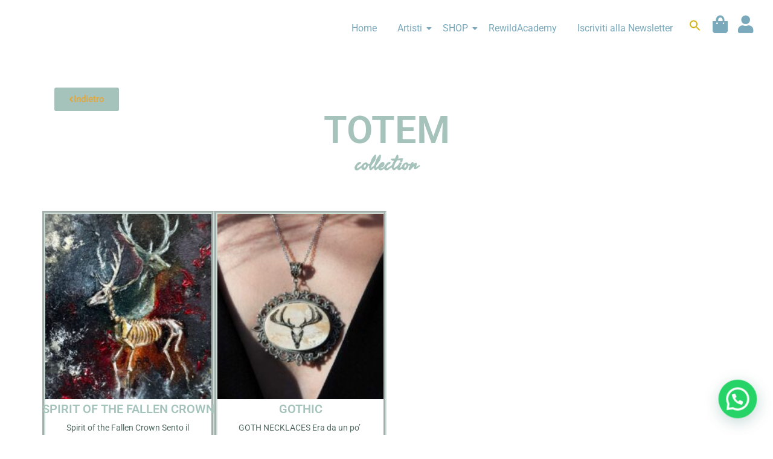

--- FILE ---
content_type: text/html; charset=UTF-8
request_url: https://debitumnaturae.it/accessori-magda-arsmacabra-copy/
body_size: 22549
content:
<!DOCTYPE html>
<html lang="it-IT" prefix="og: https://ogp.me/ns#">
<head>
	<meta charset="UTF-8">
						<script>document.documentElement.className = document.documentElement.className + ' yes-js js_active js'</script>
			
<!-- Ottimizzazione per i motori di ricerca di Rank Math - https://rankmath.com/ -->
<title>Totem - Magda ArsMacabra - Debitum Naturae</title>
<meta name="description" content="Spirit of the Fallen Crown Sento il cervo..."/>
<meta name="robots" content="follow, index, max-snippet:-1, max-video-preview:-1, max-image-preview:large"/>
<link rel="canonical" href="https://debitumnaturae.it/accessori-magda-arsmacabra-copy/" />
<meta property="og:locale" content="it_IT" />
<meta property="og:type" content="article" />
<meta property="og:title" content="Totem - Magda ArsMacabra - Debitum Naturae" />
<meta property="og:description" content="Spirit of the Fallen Crown Sento il cervo..." />
<meta property="og:url" content="https://debitumnaturae.it/accessori-magda-arsmacabra-copy/" />
<meta property="og:site_name" content="Debitum Naturae" />
<meta property="og:updated_time" content="2023-09-19T10:59:05+02:00" />
<meta property="og:image" content="https://debitumnaturae.it/wp-content/uploads/2023/08/deer-768x1024.jpg" />
<meta property="og:image:secure_url" content="https://debitumnaturae.it/wp-content/uploads/2023/08/deer-768x1024.jpg" />
<meta property="og:image:width" content="768" />
<meta property="og:image:height" content="1024" />
<meta property="og:image:alt" content="Totem &#8211; Magda ArsMacabra" />
<meta property="og:image:type" content="image/jpeg" />
<meta property="article:published_time" content="2023-08-30T16:35:45+02:00" />
<meta property="article:modified_time" content="2023-09-19T10:59:05+02:00" />
<meta name="twitter:card" content="summary_large_image" />
<meta name="twitter:title" content="Totem - Magda ArsMacabra - Debitum Naturae" />
<meta name="twitter:description" content="Spirit of the Fallen Crown Sento il cervo..." />
<meta name="twitter:image" content="https://debitumnaturae.it/wp-content/uploads/2023/08/deer-768x1024.jpg" />
<script type="application/ld+json" class="rank-math-schema">{"@context":"https://schema.org","@graph":[{"@type":"Place","@id":"https://debitumnaturae.it/#place","address":{"@type":"PostalAddress","streetAddress":"Localit\u00e0 Sereane, 1","addressLocality":"Cavaion Veronese","addressRegion":"Verona","postalCode":"37010","addressCountry":"Italia"}},{"@type":"Organization","@id":"https://debitumnaturae.it/#organization","name":"Debitum Naturae","url":"https://debitumnaturae.it","email":"debitumnaturaeit@gmail.com","address":{"@type":"PostalAddress","streetAddress":"Localit\u00e0 Sereane, 1","addressLocality":"Cavaion Veronese","addressRegion":"Verona","postalCode":"37010","addressCountry":"Italia"},"logo":{"@type":"ImageObject","@id":"https://debitumnaturae.it/#logo","url":"https://debitumnaturae.it/wp-content/uploads/2023/02/cropped-logo-1.png","contentUrl":"https://debitumnaturae.it/wp-content/uploads/2023/02/cropped-logo-1.png","caption":"Debitum Naturae","inLanguage":"it-IT","width":"200","height":"200"},"contactPoint":[{"@type":"ContactPoint","telephone":"+39 3895256128","contactType":"customer support"}],"location":{"@id":"https://debitumnaturae.it/#place"}},{"@type":"WebSite","@id":"https://debitumnaturae.it/#website","url":"https://debitumnaturae.it","name":"Debitum Naturae","publisher":{"@id":"https://debitumnaturae.it/#organization"},"inLanguage":"it-IT"},{"@type":"ImageObject","@id":"https://debitumnaturae.it/wp-content/uploads/2023/08/deer-225x300.jpg","url":"https://debitumnaturae.it/wp-content/uploads/2023/08/deer-225x300.jpg","width":"200","height":"200","inLanguage":"it-IT"},{"@type":"WebPage","@id":"https://debitumnaturae.it/accessori-magda-arsmacabra-copy/#webpage","url":"https://debitumnaturae.it/accessori-magda-arsmacabra-copy/","name":"Totem - Magda ArsMacabra - Debitum Naturae","datePublished":"2023-08-30T16:35:45+02:00","dateModified":"2023-09-19T10:59:05+02:00","isPartOf":{"@id":"https://debitumnaturae.it/#website"},"primaryImageOfPage":{"@id":"https://debitumnaturae.it/wp-content/uploads/2023/08/deer-225x300.jpg"},"inLanguage":"it-IT"},{"@type":"Person","@id":"https://debitumnaturae.it/author/magdaarsmacabra/","name":"MagdaArsMacabra","url":"https://debitumnaturae.it/author/magdaarsmacabra/","image":{"@type":"ImageObject","@id":"https://secure.gravatar.com/avatar/3af78e0be411f27b1bf3c485912b267ebb278374c98049f41b01fbf4355f4d54?s=96&amp;d=mm&amp;r=g","url":"https://secure.gravatar.com/avatar/3af78e0be411f27b1bf3c485912b267ebb278374c98049f41b01fbf4355f4d54?s=96&amp;d=mm&amp;r=g","caption":"MagdaArsMacabra","inLanguage":"it-IT"},"worksFor":{"@id":"https://debitumnaturae.it/#organization"}},{"@type":"Article","headline":"Totem - Magda ArsMacabra - Debitum Naturae","datePublished":"2023-08-30T16:35:45+02:00","dateModified":"2023-09-19T10:59:05+02:00","author":{"@id":"https://debitumnaturae.it/author/magdaarsmacabra/","name":"MagdaArsMacabra"},"publisher":{"@id":"https://debitumnaturae.it/#organization"},"description":"Spirit of the Fallen Crown Sento il cervo...","name":"Totem - Magda ArsMacabra - Debitum Naturae","@id":"https://debitumnaturae.it/accessori-magda-arsmacabra-copy/#richSnippet","isPartOf":{"@id":"https://debitumnaturae.it/accessori-magda-arsmacabra-copy/#webpage"},"image":{"@id":"https://debitumnaturae.it/wp-content/uploads/2023/08/deer-225x300.jpg"},"inLanguage":"it-IT","mainEntityOfPage":{"@id":"https://debitumnaturae.it/accessori-magda-arsmacabra-copy/#webpage"}}]}</script>
<!-- /Rank Math WordPress SEO plugin -->

<link rel='dns-prefetch' href='//cdn.scalapay.com' />
<link rel="alternate" type="application/rss+xml" title="Debitum Naturae &raquo; Feed" href="https://debitumnaturae.it/feed/" />
<link rel="alternate" type="application/rss+xml" title="Debitum Naturae &raquo; Feed dei commenti" href="https://debitumnaturae.it/comments/feed/" />
<link rel="preload" href="https://debitumnaturae.it/wp-content/uploads/2023/02/logo-sfondo-bianco.png" as="image" />
<link rel="alternate" title="oEmbed (JSON)" type="application/json+oembed" href="https://debitumnaturae.it/wp-json/oembed/1.0/embed?url=https%3A%2F%2Fdebitumnaturae.it%2Faccessori-magda-arsmacabra-copy%2F" />
<link rel="alternate" title="oEmbed (XML)" type="text/xml+oembed" href="https://debitumnaturae.it/wp-json/oembed/1.0/embed?url=https%3A%2F%2Fdebitumnaturae.it%2Faccessori-magda-arsmacabra-copy%2F&#038;format=xml" />
<style id='wp-img-auto-sizes-contain-inline-css'>
img:is([sizes=auto i],[sizes^="auto," i]){contain-intrinsic-size:3000px 1500px}
/*# sourceURL=wp-img-auto-sizes-contain-inline-css */
</style>
<style id='wp-emoji-styles-inline-css'>

	img.wp-smiley, img.emoji {
		display: inline !important;
		border: none !important;
		box-shadow: none !important;
		height: 1em !important;
		width: 1em !important;
		margin: 0 0.07em !important;
		vertical-align: -0.1em !important;
		background: none !important;
		padding: 0 !important;
	}
/*# sourceURL=wp-emoji-styles-inline-css */
</style>
<style id='classic-theme-styles-inline-css'>
/*! This file is auto-generated */
.wp-block-button__link{color:#fff;background-color:#32373c;border-radius:9999px;box-shadow:none;text-decoration:none;padding:calc(.667em + 2px) calc(1.333em + 2px);font-size:1.125em}.wp-block-file__button{background:#32373c;color:#fff;text-decoration:none}
/*# sourceURL=/wp-includes/css/classic-themes.min.css */
</style>
<link rel='stylesheet' id='woolentor-block-common-css' href='https://debitumnaturae.it/wp-content/plugins/woolentor-addons/woolentor-blocks/assets/css/common-style.css?ver=3.1.4' media='all' />
<link rel='stylesheet' id='woolentor-block-default-css' href='https://debitumnaturae.it/wp-content/plugins/woolentor-addons/woolentor-blocks/assets/css/style-index.css?ver=3.1.4' media='all' />
<style id='age-gate-custom-inline-css'>
:root{--ag-background-color: rgba(0,0,0,1);--ag-background-image-position: center center;--ag-background-image-opacity: 1;--ag-form-background: rgba(0,0,0,1);--ag-text-color: #ffffff;--ag-blur: 5px;}
/*# sourceURL=age-gate-custom-inline-css */
</style>
<link rel='stylesheet' id='age-gate-css' href='https://debitumnaturae.it/wp-content/plugins/age-gate/dist/main.css?ver=3.6.2' media='all' />
<style id='age-gate-options-inline-css'>
:root{--ag-background-color: rgba(0,0,0,1);--ag-background-image-position: center center;--ag-background-image-opacity: 1;--ag-form-background: rgba(0,0,0,1);--ag-text-color: #ffffff;--ag-blur: 5px;}
/*# sourceURL=age-gate-options-inline-css */
</style>
<link rel='stylesheet' id='contact-form-7-css' href='https://debitumnaturae.it/wp-content/plugins/contact-form-7/includes/css/styles.css?ver=6.0.6' media='all' />
<link rel='stylesheet' id='pmpro_frontend_base-css' href='https://debitumnaturae.it/wp-content/plugins/paid-memberships-pro/css/frontend/base.css?ver=3.4.6' media='all' />
<link rel='stylesheet' id='pmpro_frontend_variation_1-css' href='https://debitumnaturae.it/wp-content/plugins/paid-memberships-pro/css/frontend/variation_1.css?ver=3.4.6' media='all' />
<link rel='stylesheet' id='woof-css' href='https://debitumnaturae.it/wp-content/plugins/woocommerce-products-filter/css/front.css?ver=1.3.6.6' media='all' />
<style id='woof-inline-css'>

.woof_products_top_panel li span, .woof_products_top_panel2 li span{background: url(https://debitumnaturae.it/wp-content/plugins/woocommerce-products-filter/img/delete.png);background-size: 14px 14px;background-repeat: no-repeat;background-position: right;}
.woof_edit_view{
                    display: none;
                }

/*# sourceURL=woof-inline-css */
</style>
<link rel='stylesheet' id='chosen-drop-down-css' href='https://debitumnaturae.it/wp-content/plugins/woocommerce-products-filter/js/chosen/chosen.min.css?ver=1.3.6.6' media='all' />
<link rel='stylesheet' id='icheck-jquery-color-flat-css' href='https://debitumnaturae.it/wp-content/plugins/woocommerce-products-filter/js/icheck/skins/flat/_all.css?ver=1.3.6.6' media='all' />
<link rel='stylesheet' id='icheck-jquery-color-square-css' href='https://debitumnaturae.it/wp-content/plugins/woocommerce-products-filter/js/icheck/skins/square/_all.css?ver=1.3.6.6' media='all' />
<link rel='stylesheet' id='icheck-jquery-color-minimal-css' href='https://debitumnaturae.it/wp-content/plugins/woocommerce-products-filter/js/icheck/skins/minimal/_all.css?ver=1.3.6.6' media='all' />
<link rel='stylesheet' id='woof_by_author_html_items-css' href='https://debitumnaturae.it/wp-content/plugins/woocommerce-products-filter/ext/by_author/css/by_author.css?ver=1.3.6.6' media='all' />
<link rel='stylesheet' id='woof_by_instock_html_items-css' href='https://debitumnaturae.it/wp-content/plugins/woocommerce-products-filter/ext/by_instock/css/by_instock.css?ver=1.3.6.6' media='all' />
<link rel='stylesheet' id='woof_by_onsales_html_items-css' href='https://debitumnaturae.it/wp-content/plugins/woocommerce-products-filter/ext/by_onsales/css/by_onsales.css?ver=1.3.6.6' media='all' />
<link rel='stylesheet' id='woof_by_text_html_items-css' href='https://debitumnaturae.it/wp-content/plugins/woocommerce-products-filter/ext/by_text/assets/css/front.css?ver=1.3.6.6' media='all' />
<link rel='stylesheet' id='woof_label_html_items-css' href='https://debitumnaturae.it/wp-content/plugins/woocommerce-products-filter/ext/label/css/html_types/label.css?ver=1.3.6.6' media='all' />
<link rel='stylesheet' id='woof_select_radio_check_html_items-css' href='https://debitumnaturae.it/wp-content/plugins/woocommerce-products-filter/ext/select_radio_check/css/html_types/select_radio_check.css?ver=1.3.6.6' media='all' />
<link rel='stylesheet' id='woof_sd_html_items_checkbox-css' href='https://debitumnaturae.it/wp-content/plugins/woocommerce-products-filter/ext/smart_designer/css/elements/checkbox.css?ver=1.3.6.6' media='all' />
<link rel='stylesheet' id='woof_sd_html_items_radio-css' href='https://debitumnaturae.it/wp-content/plugins/woocommerce-products-filter/ext/smart_designer/css/elements/radio.css?ver=1.3.6.6' media='all' />
<link rel='stylesheet' id='woof_sd_html_items_switcher-css' href='https://debitumnaturae.it/wp-content/plugins/woocommerce-products-filter/ext/smart_designer/css/elements/switcher.css?ver=1.3.6.6' media='all' />
<link rel='stylesheet' id='woof_sd_html_items_color-css' href='https://debitumnaturae.it/wp-content/plugins/woocommerce-products-filter/ext/smart_designer/css/elements/color.css?ver=1.3.6.6' media='all' />
<link rel='stylesheet' id='woof_sd_html_items_tooltip-css' href='https://debitumnaturae.it/wp-content/plugins/woocommerce-products-filter/ext/smart_designer/css/tooltip.css?ver=1.3.6.6' media='all' />
<link rel='stylesheet' id='woof_sd_html_items_front-css' href='https://debitumnaturae.it/wp-content/plugins/woocommerce-products-filter/ext/smart_designer/css/front.css?ver=1.3.6.6' media='all' />
<link rel='stylesheet' id='woof-switcher23-css' href='https://debitumnaturae.it/wp-content/plugins/woocommerce-products-filter/css/switcher.css?ver=1.3.6.6' media='all' />
<link rel='stylesheet' id='woocommerce-layout-css' href='https://debitumnaturae.it/wp-content/plugins/woocommerce/assets/css/woocommerce-layout.css?ver=9.8.6' media='all' />
<link rel='stylesheet' id='woocommerce-smallscreen-css' href='https://debitumnaturae.it/wp-content/plugins/woocommerce/assets/css/woocommerce-smallscreen.css?ver=9.8.6' media='only screen and (max-width: 768px)' />
<link rel='stylesheet' id='woocommerce-general-css' href='https://debitumnaturae.it/wp-content/plugins/woocommerce/assets/css/woocommerce.css?ver=9.8.6' media='all' />
<style id='woocommerce-inline-inline-css'>
.woocommerce form .form-row .required { visibility: visible; }
/*# sourceURL=woocommerce-inline-inline-css */
</style>
<link rel='stylesheet' id='ivory-search-styles-css' href='https://debitumnaturae.it/wp-content/plugins/add-search-to-menu/public/css/ivory-search.min.css?ver=5.5.11' media='all' />
<link rel='stylesheet' id='hello-elementor-theme-style-css' href='https://debitumnaturae.it/wp-content/themes/hello-elementor/theme.min.css?ver=3.1.1' media='all' />
<link rel='stylesheet' id='elementor-frontend-css' href='https://debitumnaturae.it/wp-content/plugins/elementor/assets/css/frontend.min.css?ver=3.29.0' media='all' />
<link rel='stylesheet' id='eael-general-css' href='https://debitumnaturae.it/wp-content/plugins/essential-addons-for-elementor-lite/assets/front-end/css/view/general.min.css?ver=6.1.14' media='all' />
<link rel='stylesheet' id='eael-6759-css' href='https://debitumnaturae.it/wp-content/uploads/essential-addons-elementor/eael-6759.css?ver=1695121145' media='all' />
<link rel='stylesheet' id='elementor-post-6759-css' href='https://debitumnaturae.it/wp-content/uploads/elementor/css/post-6759.css?ver=1766533554' media='all' />
<link rel='stylesheet' id='elementor-post-11671-css' href='https://debitumnaturae.it/wp-content/uploads/elementor/css/post-11671.css?ver=1766494816' media='all' />
<link rel='stylesheet' id='widget-menu-anchor-css' href='https://debitumnaturae.it/wp-content/plugins/elementor/assets/css/widget-menu-anchor.min.css?ver=3.29.0' media='all' />
<link rel='stylesheet' id='widget-heading-css' href='https://debitumnaturae.it/wp-content/plugins/elementor/assets/css/widget-heading.min.css?ver=3.29.0' media='all' />
<link rel='stylesheet' id='widget-spacer-css' href='https://debitumnaturae.it/wp-content/plugins/elementor/assets/css/widget-spacer.min.css?ver=3.29.0' media='all' />
<link rel='stylesheet' id='widget-image-css' href='https://debitumnaturae.it/wp-content/plugins/elementor/assets/css/widget-image.min.css?ver=3.29.0' media='all' />
<link rel='stylesheet' id='elementor-icons-css' href='https://debitumnaturae.it/wp-content/plugins/elementor/assets/lib/eicons/css/elementor-icons.min.css?ver=5.40.0' media='all' />
<style id='elementor-icons-inline-css'>

		.elementor-add-new-section .elementor-add-templately-promo-button{
            background-color: #5d4fff;
            background-image: url(https://debitumnaturae.it/wp-content/plugins/essential-addons-for-elementor-lite/assets/admin/images/templately/logo-icon.svg);
            background-repeat: no-repeat;
            background-position: center center;
            position: relative;
        }
        
		.elementor-add-new-section .elementor-add-templately-promo-button > i{
            height: 12px;
        }
        
        body .elementor-add-new-section .elementor-add-section-area-button {
            margin-left: 0;
        }

		.elementor-add-new-section .elementor-add-templately-promo-button{
            background-color: #5d4fff;
            background-image: url(https://debitumnaturae.it/wp-content/plugins/essential-addons-for-elementor-lite/assets/admin/images/templately/logo-icon.svg);
            background-repeat: no-repeat;
            background-position: center center;
            position: relative;
        }
        
		.elementor-add-new-section .elementor-add-templately-promo-button > i{
            height: 12px;
        }
        
        body .elementor-add-new-section .elementor-add-section-area-button {
            margin-left: 0;
        }

		.elementor-add-new-section .elementor-add-templately-promo-button{
            background-color: #5d4fff;
            background-image: url(https://debitumnaturae.it/wp-content/plugins/essential-addons-for-elementor-lite/assets/admin/images/templately/logo-icon.svg);
            background-repeat: no-repeat;
            background-position: center center;
            position: relative;
        }
        
		.elementor-add-new-section .elementor-add-templately-promo-button > i{
            height: 12px;
        }
        
        body .elementor-add-new-section .elementor-add-section-area-button {
            margin-left: 0;
        }

		.elementor-add-new-section .elementor-add-templately-promo-button{
            background-color: #5d4fff;
            background-image: url(https://debitumnaturae.it/wp-content/plugins/essential-addons-for-elementor-lite/assets/admin/images/templately/logo-icon.svg);
            background-repeat: no-repeat;
            background-position: center center;
            position: relative;
        }
        
		.elementor-add-new-section .elementor-add-templately-promo-button > i{
            height: 12px;
        }
        
        body .elementor-add-new-section .elementor-add-section-area-button {
            margin-left: 0;
        }
/*# sourceURL=elementor-icons-inline-css */
</style>
<link rel='stylesheet' id='eael-11686-css' href='https://debitumnaturae.it/wp-content/uploads/essential-addons-elementor/eael-11686.css?ver=1695121145' media='all' />
<link rel='stylesheet' id='elementor-post-11686-css' href='https://debitumnaturae.it/wp-content/uploads/elementor/css/post-11686.css?ver=1766494698' media='all' />
<link rel='stylesheet' id='font-awesome-css' href='https://debitumnaturae.it/wp-content/plugins/elementor/assets/lib/font-awesome/css/font-awesome.min.css?ver=4.7.0' media='all' />
<style id='font-awesome-inline-css'>
[data-font="FontAwesome"]:before {font-family: 'FontAwesome' !important;content: attr(data-icon) !important;speak: none !important;font-weight: normal !important;font-variant: normal !important;text-transform: none !important;line-height: 1 !important;font-style: normal !important;-webkit-font-smoothing: antialiased !important;-moz-osx-font-smoothing: grayscale !important;}
/*# sourceURL=font-awesome-inline-css */
</style>
<link rel='stylesheet' id='simple-line-icons-wl-css' href='https://debitumnaturae.it/wp-content/plugins/woolentor-addons/assets/css/simple-line-icons.css?ver=3.1.4' media='all' />
<link rel='stylesheet' id='htflexboxgrid-css' href='https://debitumnaturae.it/wp-content/plugins/woolentor-addons/assets/css/htflexboxgrid.css?ver=3.1.4' media='all' />
<link rel='stylesheet' id='slick-css' href='https://debitumnaturae.it/wp-content/plugins/woolentor-addons/assets/css/slick.css?ver=3.1.4' media='all' />
<link rel='stylesheet' id='woolentor-widgets-css' href='https://debitumnaturae.it/wp-content/plugins/woolentor-addons/assets/css/woolentor-widgets.css?ver=3.1.4' media='all' />
<link rel='stylesheet' id='woolentor-quickview-css' href='https://debitumnaturae.it/wp-content/plugins/woolentor-addons/includes/modules/quickview/assets/css/frontend.css?ver=3.1.4' media='all' />
<link rel='stylesheet' id='jquery-selectBox-css' href='https://debitumnaturae.it/wp-content/plugins/yith-woocommerce-wishlist/assets/css/jquery.selectBox.css?ver=1.2.0' media='all' />
<link rel='stylesheet' id='woocommerce_prettyPhoto_css-css' href='//debitumnaturae.it/wp-content/plugins/woocommerce/assets/css/prettyPhoto.css?ver=3.1.6' media='all' />
<link rel='stylesheet' id='yith-wcwl-main-css' href='https://debitumnaturae.it/wp-content/plugins/yith-woocommerce-wishlist/assets/css/style.css?ver=4.5.0' media='all' />
<style id='yith-wcwl-main-inline-css'>
 :root { --rounded-corners-radius: 16px; --add-to-cart-rounded-corners-radius: 16px; --color-headers-background: #F4F4F4; --feedback-duration: 3s } 
 :root { --rounded-corners-radius: 16px; --add-to-cart-rounded-corners-radius: 16px; --color-headers-background: #F4F4F4; --feedback-duration: 3s } 
/*# sourceURL=yith-wcwl-main-inline-css */
</style>
<link rel='stylesheet' id='brands-styles-css' href='https://debitumnaturae.it/wp-content/plugins/woocommerce/assets/css/brands.css?ver=9.8.6' media='all' />
<link rel='stylesheet' id='hello-elementor-css' href='https://debitumnaturae.it/wp-content/themes/hello-elementor/style.min.css?ver=3.1.1' media='all' />
<link rel='stylesheet' id='hello-elementor-header-footer-css' href='https://debitumnaturae.it/wp-content/themes/hello-elementor/header-footer.min.css?ver=3.1.1' media='all' />
<link rel='stylesheet' id='dashicons-css' href='https://debitumnaturae.it/wp-includes/css/dashicons.min.css?ver=6.9' media='all' />
<style id='dashicons-inline-css'>
[data-font="Dashicons"]:before {font-family: 'Dashicons' !important;content: attr(data-icon) !important;speak: none !important;font-weight: normal !important;font-variant: normal !important;text-transform: none !important;line-height: 1 !important;font-style: normal !important;-webkit-font-smoothing: antialiased !important;-moz-osx-font-smoothing: grayscale !important;}
/*# sourceURL=dashicons-inline-css */
</style>
<link rel='stylesheet' id='elementor-post-5-css' href='https://debitumnaturae.it/wp-content/uploads/elementor/css/post-5.css?ver=1766494698' media='all' />
<link rel='stylesheet' id='she-header-style-css' href='https://debitumnaturae.it/wp-content/plugins/sticky-header-effects-for-elementor/assets/css/she-header-style.css?ver=1.7.8' media='all' />
<link rel='stylesheet' id='widget-divider-css' href='https://debitumnaturae.it/wp-content/plugins/elementor/assets/css/widget-divider.min.css?ver=3.29.0' media='all' />
<link rel='stylesheet' id='font-awesome-5-all-css' href='https://debitumnaturae.it/wp-content/plugins/elementor/assets/lib/font-awesome/css/all.min.css?ver=6.1.14' media='all' />
<link rel='stylesheet' id='font-awesome-4-shim-css' href='https://debitumnaturae.it/wp-content/plugins/elementor/assets/lib/font-awesome/css/v4-shims.min.css?ver=6.1.14' media='all' />
<link rel='stylesheet' id='wpr-link-animations-css-css' href='https://debitumnaturae.it/wp-content/plugins/royal-elementor-addons/assets/css/lib/animations/wpr-link-animations.min.css?ver=1.7.1020' media='all' />
<link rel='stylesheet' id='wpr-text-animations-css-css' href='https://debitumnaturae.it/wp-content/plugins/royal-elementor-addons/assets/css/lib/animations/text-animations.min.css?ver=1.7.1020' media='all' />
<link rel='stylesheet' id='wpr-addons-css-css' href='https://debitumnaturae.it/wp-content/plugins/royal-elementor-addons/assets/css/frontend.min.css?ver=1.7.1020' media='all' />
<link rel='stylesheet' id='elementor-gf-local-roboto-css' href='https://debitumnaturae.it/wp-content/uploads/elementor/google-fonts/css/roboto.css?ver=1742311364' media='all' />
<link rel='stylesheet' id='elementor-gf-local-seaweedscript-css' href='https://debitumnaturae.it/wp-content/uploads/elementor/google-fonts/css/seaweedscript.css?ver=1742614054' media='all' />
<link rel='stylesheet' id='elementor-gf-local-robotoslab-css' href='https://debitumnaturae.it/wp-content/uploads/elementor/google-fonts/css/robotoslab.css?ver=1742311263' media='all' />
<link rel='stylesheet' id='elementor-icons-shared-0-css' href='https://debitumnaturae.it/wp-content/plugins/elementor/assets/lib/font-awesome/css/fontawesome.min.css?ver=5.15.3' media='all' />
<link rel='stylesheet' id='elementor-icons-fa-solid-css' href='https://debitumnaturae.it/wp-content/plugins/elementor/assets/lib/font-awesome/css/solid.min.css?ver=5.15.3' media='all' />
<script type="text/template" id="tmpl-variation-template">
	<div class="woocommerce-variation-description">{{{ data.variation.variation_description }}}</div>
	<div class="woocommerce-variation-price">{{{ data.variation.price_html }}}</div>
	<div class="woocommerce-variation-availability">{{{ data.variation.availability_html }}}</div>
</script>
<script type="text/template" id="tmpl-unavailable-variation-template">
	<p role="alert">Questo prodotto non è disponibile. Scegli un&#039;altra combinazione.</p>
</script>
<script id="woof-husky-js-extra">
var woof_husky_txt = {"ajax_url":"https://debitumnaturae.it/wp-admin/admin-ajax.php","plugin_uri":"https://debitumnaturae.it/wp-content/plugins/woocommerce-products-filter/ext/by_text/","loader":"https://debitumnaturae.it/wp-content/plugins/woocommerce-products-filter/ext/by_text/assets/img/ajax-loader.gif","not_found":"Non \u00e8 stato trovato nulla!","prev":"Precedente","next":"Successivo","site_link":"https://debitumnaturae.it","default_data":{"placeholder":"","behavior":"title_or_content_or_excerpt","search_by_full_word":"0","autocomplete":1,"how_to_open_links":"0","taxonomy_compatibility":"0","sku_compatibility":"1","custom_fields":"","search_desc_variant":"0","view_text_length":"10","min_symbols":"3","max_posts":"10","image":"","notes_for_customer":"","template":"","max_open_height":"300","page":0}};
//# sourceURL=woof-husky-js-extra
</script>
<script src="https://debitumnaturae.it/wp-content/plugins/woocommerce-products-filter/ext/by_text/assets/js/husky.js?ver=1.3.6.6" id="woof-husky-js"></script>
<script src="https://debitumnaturae.it/wp-includes/js/jquery/jquery.min.js?ver=3.7.1" id="jquery-core-js"></script>
<script src="https://debitumnaturae.it/wp-includes/js/jquery/jquery-migrate.min.js?ver=3.4.1" id="jquery-migrate-js"></script>
<script src="https://debitumnaturae.it/wp-content/plugins/woocommerce/assets/js/jquery-blockui/jquery.blockUI.min.js?ver=2.7.0-wc.9.8.6" id="jquery-blockui-js" data-wp-strategy="defer"></script>
<script id="wc-add-to-cart-js-extra">
var wc_add_to_cart_params = {"ajax_url":"/wp-admin/admin-ajax.php","wc_ajax_url":"/?wc-ajax=%%endpoint%%","i18n_view_cart":"Visualizza carrello","cart_url":"https://debitumnaturae.it/carrello/","is_cart":"","cart_redirect_after_add":"yes"};
//# sourceURL=wc-add-to-cart-js-extra
</script>
<script src="https://debitumnaturae.it/wp-content/plugins/woocommerce/assets/js/frontend/add-to-cart.min.js?ver=9.8.6" id="wc-add-to-cart-js" defer data-wp-strategy="defer"></script>
<script src="https://debitumnaturae.it/wp-content/plugins/woocommerce/assets/js/js-cookie/js.cookie.min.js?ver=2.1.4-wc.9.8.6" id="js-cookie-js" defer data-wp-strategy="defer"></script>
<script id="woocommerce-js-extra">
var woocommerce_params = {"ajax_url":"/wp-admin/admin-ajax.php","wc_ajax_url":"/?wc-ajax=%%endpoint%%","i18n_password_show":"Mostra password","i18n_password_hide":"Nascondi password"};
//# sourceURL=woocommerce-js-extra
</script>
<script src="https://debitumnaturae.it/wp-content/plugins/woocommerce/assets/js/frontend/woocommerce.min.js?ver=9.8.6" id="woocommerce-js" defer data-wp-strategy="defer"></script>
<script src="https://debitumnaturae.it/wp-includes/js/underscore.min.js?ver=1.13.7" id="underscore-js"></script>
<script id="wp-util-js-extra">
var _wpUtilSettings = {"ajax":{"url":"/wp-admin/admin-ajax.php"}};
//# sourceURL=wp-util-js-extra
</script>
<script src="https://debitumnaturae.it/wp-includes/js/wp-util.min.js?ver=6.9" id="wp-util-js"></script>
<script src="https://debitumnaturae.it/wp-content/plugins/sticky-header-effects-for-elementor/assets/js/she-header.js?ver=1.7.8" id="she-header-js"></script>
<script src="https://cdn.scalapay.com/widget/v3/js/scalapay-widget.esm.js?ver=3.6.0" type="module"></script>
<script src="https://cdn.scalapay.com/widget/v3/js/scalapay-widget.js?ver=3.6.0" nomodule></script>
<link rel="https://api.w.org/" href="https://debitumnaturae.it/wp-json/" /><link rel="alternate" title="JSON" type="application/json" href="https://debitumnaturae.it/wp-json/wp/v2/pages/6759" /><link rel="EditURI" type="application/rsd+xml" title="RSD" href="https://debitumnaturae.it/xmlrpc.php?rsd" />
<meta name="generator" content="WordPress 6.9" />
<link rel='shortlink' href='https://debitumnaturae.it/?p=6759' />
<style id="essential-blocks-global-styles">
            :root {
                --eb-global-primary-color: #101828;
--eb-global-secondary-color: #475467;
--eb-global-tertiary-color: #98A2B3;
--eb-global-text-color: #475467;
--eb-global-heading-color: #1D2939;
--eb-global-link-color: #444CE7;
--eb-global-background-color: #F9FAFB;
--eb-global-button-text-color: #FFFFFF;
--eb-global-button-background-color: #101828;
--eb-gradient-primary-color: linear-gradient(90deg, hsla(259, 84%, 78%, 1) 0%, hsla(206, 67%, 75%, 1) 100%);
--eb-gradient-secondary-color: linear-gradient(90deg, hsla(18, 76%, 85%, 1) 0%, hsla(203, 69%, 84%, 1) 100%);
--eb-gradient-tertiary-color: linear-gradient(90deg, hsla(248, 21%, 15%, 1) 0%, hsla(250, 14%, 61%, 1) 100%);
--eb-gradient-background-color: linear-gradient(90deg, rgb(250, 250, 250) 0%, rgb(233, 233, 233) 49%, rgb(244, 243, 243) 100%);

                --eb-tablet-breakpoint: 1024px;
--eb-mobile-breakpoint: 767px;

            }
            
            
        </style><style id="pmpro_colors">:root {
	--pmpro--color--base: #ffffff;
	--pmpro--color--contrast: #222222;
	--pmpro--color--accent: #0c3d54;
	--pmpro--color--accent--variation: hsl( 199,75%,28.5% );
	--pmpro--color--border--variation: hsl( 0,0%,91% );
}</style><script>
	function expand(param) {
		param.style.display = (param.style.display == "none") ? "block" : "none";
	}
	function read_toggle(id, more, less) {
		el = document.getElementById("readlink" + id);
		el.innerHTML = (el.innerHTML == more) ? less : more;
		expand(document.getElementById("read" + id));
	}
	</script>	<noscript><style>.woocommerce-product-gallery{ opacity: 1 !important; }</style></noscript>
	<meta name="generator" content="Elementor 3.29.0; features: additional_custom_breakpoints, e_local_google_fonts; settings: css_print_method-external, google_font-enabled, font_display-swap">
			<style>
				.e-con.e-parent:nth-of-type(n+4):not(.e-lazyloaded):not(.e-no-lazyload),
				.e-con.e-parent:nth-of-type(n+4):not(.e-lazyloaded):not(.e-no-lazyload) * {
					background-image: none !important;
				}
				@media screen and (max-height: 1024px) {
					.e-con.e-parent:nth-of-type(n+3):not(.e-lazyloaded):not(.e-no-lazyload),
					.e-con.e-parent:nth-of-type(n+3):not(.e-lazyloaded):not(.e-no-lazyload) * {
						background-image: none !important;
					}
				}
				@media screen and (max-height: 640px) {
					.e-con.e-parent:nth-of-type(n+2):not(.e-lazyloaded):not(.e-no-lazyload),
					.e-con.e-parent:nth-of-type(n+2):not(.e-lazyloaded):not(.e-no-lazyload) * {
						background-image: none !important;
					}
				}
			</style>
			<script id="google_gtagjs" src="https://www.googletagmanager.com/gtag/js?id=G-RFBZFEK7MQ" async></script>
<script id="google_gtagjs-inline">
window.dataLayer = window.dataLayer || [];function gtag(){dataLayer.push(arguments);}gtag('js', new Date());gtag('config', 'G-RFBZFEK7MQ', {} );
</script>
<link rel="icon" href="https://debitumnaturae.it/wp-content/uploads/2023/02/cropped-cropped-logo-1-32x32.png" sizes="32x32" />
<link rel="icon" href="https://debitumnaturae.it/wp-content/uploads/2023/02/cropped-cropped-logo-1-192x192.png" sizes="192x192" />
<link rel="apple-touch-icon" href="https://debitumnaturae.it/wp-content/uploads/2023/02/cropped-cropped-logo-1-180x180.png" />
<meta name="msapplication-TileImage" content="https://debitumnaturae.it/wp-content/uploads/2023/02/cropped-cropped-logo-1-270x270.png" />
<style type="text/css">

*[id^='readlink'] {
 font-weight: normal;
 color: #000000;
 background: #ffffff;
 padding: 0px;
 border-bottom: 1px solid #000000;
 -webkit-box-shadow: none !important;
 box-shadow: none !important;
 -webkit-transition: none !important;
}

*[id^='readlink']:hover {
 font-weight: normal;
 color: #191919;
 padding: 0px;
 border-bottom: 1px solid #000000;
}

*[id^='readlink']:focus {
 outline: none;
 color: #000000;
}

</style>
		<style id="wp-custom-css">
			a { color: #E2A73C; text-decoration: underline; }
a:hover { color: #FFF; }


/*age verification*/

.age-gate-headline, .age-gate__headline {
    font-size: var(--ag-text-headline-size,1.5rem);
    font-weight: var(--ag-text-headline-weight,700);
    margin: var(--ag-text-headline-margin,0 0 1rem);
    font-size: 20px;
}
.age-gate {
    background-color: var(--ag-form-background,#fff);
    border: var(--ag-form-border,0);
    border-radius: var(--ag-form-radius,0);
    border-width: var(--ag-form-border-width,0);
    box-shadow: var(--ag-form-shadow,none);
    color: var(--ag-text-color,#333);
    margin: var(--ag-form-margin,auto);
    max-height: var(--ag-form-max-height,calc(94vh - var(--vh-offset, 0px)));
    max-width: var(--ag-form-max-width,1000px);
    overflow-y: auto;
    padding: var(--ag-form-padding,20px);
    position: relative;
    scrollbar-width: var(--ag-scrollbar-display,none);
    width: 100%;
    z-index: var(--ag-form-z-index,100);
}
/*per mobile*/
@media only screen and (max-width: 450px){
.age-gate {
    background-color: var(--ag-form-background,#fff);
    border: var(--ag-form-border,0);
    border-radius: var(--ag-form-radius,0);
    border-width: var(--ag-form-border-width,0);
    box-shadow: var(--ag-form-shadow,none);
    color: var(--ag-text-color,#333);
    margin: 0px;
    max-height: var(--ag-form-max-height,calc(100vh - var(--vh-offset, 0px)));
    max-width: var(--ag-form-max-width,1000px);
    overflow-y: auto;
    padding: var(--ag-form-padding,20px);
    position: relative;
    scrollbar-width: var(--ag-scrollbar-display,none);
    width: 100%;
    z-index: var(--ag-form-z-index,100);
}
}

button.age-gate-button, button.age-gate-submit-no, button.age-gate-submit-yes, button.age-gate__button, button.age-gate__submit--no, button.age-gate__submit--yes {
    background-color: var(--ag-button-color-background,#333);
    border: var(--ag-button-border,0);
    border-radius: var(--ag-button-radius,3px);
    color: var(--ag-button-color-text,#fff);
    cursor: var(--ag-button-cursor,pointer);
    font-size: var(--ag-button-size,3rem);
    font-weight: var(--ag-button-weight,600);
    padding: var(--ag-button-padding,.5rem 2rem);
}


button.age-gate-button, button.age-gate-submit-no, button.age-gate-submit-yes, button.age-gate__button, button.age-gate__submit--no, button.age-gate__submit--yes {
    background-color: var(--ag-button-color-background,#333);
    border: var(--ag-button-border,0);
    border-radius: var(--ag-button-radius,3px);
    color: var(--ag-button-color-text,#fff);
    cursor: var(--ag-button-cursor,pointer);
    font-size: var(--ag-button-size,2rem);
    font-weight: var(--ag-button-weight,600);
    padding: var(--ag-button-padding,.5rem 2rem);
    width: 120px;
}

/*margin articoli blog*/

.page-header .entry-title {
    max-width: 1140px;
    margin-top: 100px;
    margin-bottom: 100px;
}

.page-content{
	padding-bottom: 50px ;
}

.comments-area a, .page-content a {
    text-decoration: underline;
  margin-left: 10px;
	display:inline-block;
}



/*margine sopra*/

.page-header{
	padding-top:200px;
	padding-left: 20%;
    padding-right: 20%;
}


/*padding testo articoli blog*/

.page-content {
    padding-bottom: 50px;
    margin: 0 auto;
    padding-left: 20%;
    padding-right: 20%;
}
.comment-respond {
    margin: 0 auto;
    padding-left: 20%;
    padding-right: 20%;
	padding-bottom: 40px;
}

/*padding articoli*/
.woocommerce .woocommerce-breadcrumb {
    margin: 0 0 1em;
    padding: 0;
    font-size: .92em;
    color: #767676;
    margin-top: 70px;
}

/*pulsante read more*/

.readmorebtn .elementor-tab-title a {
    display: block;
    text-align-last: center;
    font-weight: 400;
    text-align: center;
    transition: all 0.25s ease;
    color: #fff !important;
    background-color: #000;
    font-size: 13px !important;
    padding: 10px 15px;
    border-radius: 44px;
}
.readmorebtn .elementor-tab-title a:hover {
    color: #000 !important;
    background-color: #fff; 
    border: 1px solid #000;
} 
.readmorebtn .elementor-tab-title.elementor-active::before {
    content: 'Leggi meno';
    font-size: 13px;
    font-weight: 400;
    display: block;
    text-align-last: center;
    }
.readmorebtn .elementor-toggle-item {
    display: -webkit-box;
    display: -ms-flexbox;
    display: flex;
    flex-direction: column-reverse;
}
.readmorebtn .elementor-tab-title.elementor-active a{
    display:none;
} 
.readmorebtn .elementor-toggle .elementor-tab-title {
    display: flex;
    justify-content: center;
}
.elementor-tab-content {
    text-align: -webkit-center;
}
.inner-block .wpr-woo-onsale {
  font-size: 16px !important;
  position: absolute;
  z-index: 999;
  background: #9cc4b8 !important;
  color: #000 !important;
}.wpr-grid-media-hover-middle.elementor-clearfix .wpr-woo-onsale {
  display: none;
}		</style>
		<style id="wpr_lightbox_styles">
				.lg-backdrop {
					background-color: rgba(0,0,0,0.6) !important;
				}
				.lg-toolbar,
				.lg-dropdown {
					background-color: rgba(0,0,0,0.8) !important;
				}
				.lg-dropdown:after {
					border-bottom-color: rgba(0,0,0,0.8) !important;
				}
				.lg-sub-html {
					background-color: rgba(0,0,0,0.8) !important;
				}
				.lg-thumb-outer,
				.lg-progress-bar {
					background-color: #444444 !important;
				}
				.lg-progress {
					background-color: #a90707 !important;
				}
				.lg-icon {
					color: #efefef !important;
					font-size: 20px !important;
				}
				.lg-icon.lg-toogle-thumb {
					font-size: 24px !important;
				}
				.lg-icon:hover,
				.lg-dropdown-text:hover {
					color: #ffffff !important;
				}
				.lg-sub-html,
				.lg-dropdown-text {
					color: #efefef !important;
					font-size: 14px !important;
				}
				#lg-counter {
					color: #efefef !important;
					font-size: 14px !important;
				}
				.lg-prev,
				.lg-next {
					font-size: 35px !important;
				}

				/* Defaults */
				.lg-icon {
				background-color: transparent !important;
				}

				#lg-counter {
				opacity: 0.9;
				}

				.lg-thumb-outer {
				padding: 0 10px;
				}

				.lg-thumb-item {
				border-radius: 0 !important;
				border: none !important;
				opacity: 0.5;
				}

				.lg-thumb-item.active {
					opacity: 1;
				}
	         </style><style type="text/css" media="screen">.is-menu path.search-icon-path { fill: #d6b416;}body .popup-search-close:after, body .search-close:after { border-color: #d6b416;}body .popup-search-close:before, body .search-close:before { border-color: #d6b416;}</style>			<style type="text/css">
					</style>
					<style type="text/css">
					.is-form-id-5454 .is-search-submit:focus,
			.is-form-id-5454 .is-search-submit:hover,
			.is-form-id-5454 .is-search-submit,
            .is-form-id-5454 .is-search-icon {
			color: #000000 !important;                        			}
                        	.is-form-id-5454 .is-search-submit path {
					fill: #000000 !important;            	}
            			.is-form-id-5454 .is-search-input::-webkit-input-placeholder {
			    color: #0a0a0a !important;
			}
			.is-form-id-5454 .is-search-input:-moz-placeholder {
			    color: #0a0a0a !important;
			    opacity: 1;
			}
			.is-form-id-5454 .is-search-input::-moz-placeholder {
			    color: #0a0a0a !important;
			    opacity: 1;
			}
			.is-form-id-5454 .is-search-input:-ms-input-placeholder {
			    color: #0a0a0a !important;
			}
                        			.is-form-style-1.is-form-id-5454 .is-search-input:focus,
			.is-form-style-1.is-form-id-5454 .is-search-input:hover,
			.is-form-style-1.is-form-id-5454 .is-search-input,
			.is-form-style-2.is-form-id-5454 .is-search-input:focus,
			.is-form-style-2.is-form-id-5454 .is-search-input:hover,
			.is-form-style-2.is-form-id-5454 .is-search-input,
			.is-form-style-3.is-form-id-5454 .is-search-input:focus,
			.is-form-style-3.is-form-id-5454 .is-search-input:hover,
			.is-form-style-3.is-form-id-5454 .is-search-input,
			.is-form-id-5454 .is-search-input:focus,
			.is-form-id-5454 .is-search-input:hover,
			.is-form-id-5454 .is-search-input {
                                color: #0a0a0a !important;                                                                			}
                        			</style>
					<style type="text/css">
					</style>
					<style type="text/css">
					</style>
					<style type="text/css">
					</style>
			<meta name="viewport" content="width=device-width, initial-scale=1.0, viewport-fit=cover" /><link rel='stylesheet' id='wc-blocks-style-css' href='https://debitumnaturae.it/wp-content/plugins/woocommerce/assets/client/blocks/wc-blocks.css?ver=wc-9.8.6' media='all' />
<style id='global-styles-inline-css'>
:root{--wp--preset--aspect-ratio--square: 1;--wp--preset--aspect-ratio--4-3: 4/3;--wp--preset--aspect-ratio--3-4: 3/4;--wp--preset--aspect-ratio--3-2: 3/2;--wp--preset--aspect-ratio--2-3: 2/3;--wp--preset--aspect-ratio--16-9: 16/9;--wp--preset--aspect-ratio--9-16: 9/16;--wp--preset--color--black: #000000;--wp--preset--color--cyan-bluish-gray: #abb8c3;--wp--preset--color--white: #ffffff;--wp--preset--color--pale-pink: #f78da7;--wp--preset--color--vivid-red: #cf2e2e;--wp--preset--color--luminous-vivid-orange: #ff6900;--wp--preset--color--luminous-vivid-amber: #fcb900;--wp--preset--color--light-green-cyan: #7bdcb5;--wp--preset--color--vivid-green-cyan: #00d084;--wp--preset--color--pale-cyan-blue: #8ed1fc;--wp--preset--color--vivid-cyan-blue: #0693e3;--wp--preset--color--vivid-purple: #9b51e0;--wp--preset--gradient--vivid-cyan-blue-to-vivid-purple: linear-gradient(135deg,rgb(6,147,227) 0%,rgb(155,81,224) 100%);--wp--preset--gradient--light-green-cyan-to-vivid-green-cyan: linear-gradient(135deg,rgb(122,220,180) 0%,rgb(0,208,130) 100%);--wp--preset--gradient--luminous-vivid-amber-to-luminous-vivid-orange: linear-gradient(135deg,rgb(252,185,0) 0%,rgb(255,105,0) 100%);--wp--preset--gradient--luminous-vivid-orange-to-vivid-red: linear-gradient(135deg,rgb(255,105,0) 0%,rgb(207,46,46) 100%);--wp--preset--gradient--very-light-gray-to-cyan-bluish-gray: linear-gradient(135deg,rgb(238,238,238) 0%,rgb(169,184,195) 100%);--wp--preset--gradient--cool-to-warm-spectrum: linear-gradient(135deg,rgb(74,234,220) 0%,rgb(151,120,209) 20%,rgb(207,42,186) 40%,rgb(238,44,130) 60%,rgb(251,105,98) 80%,rgb(254,248,76) 100%);--wp--preset--gradient--blush-light-purple: linear-gradient(135deg,rgb(255,206,236) 0%,rgb(152,150,240) 100%);--wp--preset--gradient--blush-bordeaux: linear-gradient(135deg,rgb(254,205,165) 0%,rgb(254,45,45) 50%,rgb(107,0,62) 100%);--wp--preset--gradient--luminous-dusk: linear-gradient(135deg,rgb(255,203,112) 0%,rgb(199,81,192) 50%,rgb(65,88,208) 100%);--wp--preset--gradient--pale-ocean: linear-gradient(135deg,rgb(255,245,203) 0%,rgb(182,227,212) 50%,rgb(51,167,181) 100%);--wp--preset--gradient--electric-grass: linear-gradient(135deg,rgb(202,248,128) 0%,rgb(113,206,126) 100%);--wp--preset--gradient--midnight: linear-gradient(135deg,rgb(2,3,129) 0%,rgb(40,116,252) 100%);--wp--preset--font-size--small: 13px;--wp--preset--font-size--medium: 20px;--wp--preset--font-size--large: 36px;--wp--preset--font-size--x-large: 42px;--wp--preset--spacing--20: 0.44rem;--wp--preset--spacing--30: 0.67rem;--wp--preset--spacing--40: 1rem;--wp--preset--spacing--50: 1.5rem;--wp--preset--spacing--60: 2.25rem;--wp--preset--spacing--70: 3.38rem;--wp--preset--spacing--80: 5.06rem;--wp--preset--shadow--natural: 6px 6px 9px rgba(0, 0, 0, 0.2);--wp--preset--shadow--deep: 12px 12px 50px rgba(0, 0, 0, 0.4);--wp--preset--shadow--sharp: 6px 6px 0px rgba(0, 0, 0, 0.2);--wp--preset--shadow--outlined: 6px 6px 0px -3px rgb(255, 255, 255), 6px 6px rgb(0, 0, 0);--wp--preset--shadow--crisp: 6px 6px 0px rgb(0, 0, 0);}:where(.is-layout-flex){gap: 0.5em;}:where(.is-layout-grid){gap: 0.5em;}body .is-layout-flex{display: flex;}.is-layout-flex{flex-wrap: wrap;align-items: center;}.is-layout-flex > :is(*, div){margin: 0;}body .is-layout-grid{display: grid;}.is-layout-grid > :is(*, div){margin: 0;}:where(.wp-block-columns.is-layout-flex){gap: 2em;}:where(.wp-block-columns.is-layout-grid){gap: 2em;}:where(.wp-block-post-template.is-layout-flex){gap: 1.25em;}:where(.wp-block-post-template.is-layout-grid){gap: 1.25em;}.has-black-color{color: var(--wp--preset--color--black) !important;}.has-cyan-bluish-gray-color{color: var(--wp--preset--color--cyan-bluish-gray) !important;}.has-white-color{color: var(--wp--preset--color--white) !important;}.has-pale-pink-color{color: var(--wp--preset--color--pale-pink) !important;}.has-vivid-red-color{color: var(--wp--preset--color--vivid-red) !important;}.has-luminous-vivid-orange-color{color: var(--wp--preset--color--luminous-vivid-orange) !important;}.has-luminous-vivid-amber-color{color: var(--wp--preset--color--luminous-vivid-amber) !important;}.has-light-green-cyan-color{color: var(--wp--preset--color--light-green-cyan) !important;}.has-vivid-green-cyan-color{color: var(--wp--preset--color--vivid-green-cyan) !important;}.has-pale-cyan-blue-color{color: var(--wp--preset--color--pale-cyan-blue) !important;}.has-vivid-cyan-blue-color{color: var(--wp--preset--color--vivid-cyan-blue) !important;}.has-vivid-purple-color{color: var(--wp--preset--color--vivid-purple) !important;}.has-black-background-color{background-color: var(--wp--preset--color--black) !important;}.has-cyan-bluish-gray-background-color{background-color: var(--wp--preset--color--cyan-bluish-gray) !important;}.has-white-background-color{background-color: var(--wp--preset--color--white) !important;}.has-pale-pink-background-color{background-color: var(--wp--preset--color--pale-pink) !important;}.has-vivid-red-background-color{background-color: var(--wp--preset--color--vivid-red) !important;}.has-luminous-vivid-orange-background-color{background-color: var(--wp--preset--color--luminous-vivid-orange) !important;}.has-luminous-vivid-amber-background-color{background-color: var(--wp--preset--color--luminous-vivid-amber) !important;}.has-light-green-cyan-background-color{background-color: var(--wp--preset--color--light-green-cyan) !important;}.has-vivid-green-cyan-background-color{background-color: var(--wp--preset--color--vivid-green-cyan) !important;}.has-pale-cyan-blue-background-color{background-color: var(--wp--preset--color--pale-cyan-blue) !important;}.has-vivid-cyan-blue-background-color{background-color: var(--wp--preset--color--vivid-cyan-blue) !important;}.has-vivid-purple-background-color{background-color: var(--wp--preset--color--vivid-purple) !important;}.has-black-border-color{border-color: var(--wp--preset--color--black) !important;}.has-cyan-bluish-gray-border-color{border-color: var(--wp--preset--color--cyan-bluish-gray) !important;}.has-white-border-color{border-color: var(--wp--preset--color--white) !important;}.has-pale-pink-border-color{border-color: var(--wp--preset--color--pale-pink) !important;}.has-vivid-red-border-color{border-color: var(--wp--preset--color--vivid-red) !important;}.has-luminous-vivid-orange-border-color{border-color: var(--wp--preset--color--luminous-vivid-orange) !important;}.has-luminous-vivid-amber-border-color{border-color: var(--wp--preset--color--luminous-vivid-amber) !important;}.has-light-green-cyan-border-color{border-color: var(--wp--preset--color--light-green-cyan) !important;}.has-vivid-green-cyan-border-color{border-color: var(--wp--preset--color--vivid-green-cyan) !important;}.has-pale-cyan-blue-border-color{border-color: var(--wp--preset--color--pale-cyan-blue) !important;}.has-vivid-cyan-blue-border-color{border-color: var(--wp--preset--color--vivid-cyan-blue) !important;}.has-vivid-purple-border-color{border-color: var(--wp--preset--color--vivid-purple) !important;}.has-vivid-cyan-blue-to-vivid-purple-gradient-background{background: var(--wp--preset--gradient--vivid-cyan-blue-to-vivid-purple) !important;}.has-light-green-cyan-to-vivid-green-cyan-gradient-background{background: var(--wp--preset--gradient--light-green-cyan-to-vivid-green-cyan) !important;}.has-luminous-vivid-amber-to-luminous-vivid-orange-gradient-background{background: var(--wp--preset--gradient--luminous-vivid-amber-to-luminous-vivid-orange) !important;}.has-luminous-vivid-orange-to-vivid-red-gradient-background{background: var(--wp--preset--gradient--luminous-vivid-orange-to-vivid-red) !important;}.has-very-light-gray-to-cyan-bluish-gray-gradient-background{background: var(--wp--preset--gradient--very-light-gray-to-cyan-bluish-gray) !important;}.has-cool-to-warm-spectrum-gradient-background{background: var(--wp--preset--gradient--cool-to-warm-spectrum) !important;}.has-blush-light-purple-gradient-background{background: var(--wp--preset--gradient--blush-light-purple) !important;}.has-blush-bordeaux-gradient-background{background: var(--wp--preset--gradient--blush-bordeaux) !important;}.has-luminous-dusk-gradient-background{background: var(--wp--preset--gradient--luminous-dusk) !important;}.has-pale-ocean-gradient-background{background: var(--wp--preset--gradient--pale-ocean) !important;}.has-electric-grass-gradient-background{background: var(--wp--preset--gradient--electric-grass) !important;}.has-midnight-gradient-background{background: var(--wp--preset--gradient--midnight) !important;}.has-small-font-size{font-size: var(--wp--preset--font-size--small) !important;}.has-medium-font-size{font-size: var(--wp--preset--font-size--medium) !important;}.has-large-font-size{font-size: var(--wp--preset--font-size--large) !important;}.has-x-large-font-size{font-size: var(--wp--preset--font-size--x-large) !important;}
/*# sourceURL=global-styles-inline-css */
</style>
<link rel='stylesheet' id='wc-stripe-blocks-checkout-style-css' href='https://debitumnaturae.it/wp-content/plugins/woocommerce-gateway-stripe/build/upe-blocks.css?ver=bed36fae78fd866e15bcdecc0d82dbb8' media='all' />
<link rel='stylesheet' id='wc-ppcp-blocks-styles-css' href='https://debitumnaturae.it/wp-content/plugins/pymntpl-paypal-woocommerce/packages/blocks/build/styles.css?ver=1.1.4' media='all' />
<link rel='stylesheet' id='wc-ppcp-style-css' href='https://debitumnaturae.it/wp-content/plugins/pymntpl-paypal-woocommerce/build/css/styles.css?ver=1.1.4' media='all' />
<link rel='stylesheet' id='woof_sections_style-css' href='https://debitumnaturae.it/wp-content/plugins/woocommerce-products-filter/ext/sections/css/sections.css?ver=1.3.6.6' media='all' />
<link rel='stylesheet' id='woof_tooltip-css-css' href='https://debitumnaturae.it/wp-content/plugins/woocommerce-products-filter/js/tooltip/css/tooltipster.bundle.min.css?ver=1.3.6.6' media='all' />
<link rel='stylesheet' id='woof_tooltip-css-noir-css' href='https://debitumnaturae.it/wp-content/plugins/woocommerce-products-filter/js/tooltip/css/plugins/tooltipster/sideTip/themes/tooltipster-sideTip-noir.min.css?ver=1.3.6.6' media='all' />
<link rel='stylesheet' id='ion.range-slider-css' href='https://debitumnaturae.it/wp-content/plugins/woocommerce-products-filter/js/ion.range-slider/css/ion.rangeSlider.css?ver=1.3.6.6' media='all' />
<link rel='stylesheet' id='woof-front-builder-css-css' href='https://debitumnaturae.it/wp-content/plugins/woocommerce-products-filter/ext/front_builder/css/front-builder.css?ver=1.3.6.6' media='all' />
<link rel='stylesheet' id='woof-slideout-tab-css-css' href='https://debitumnaturae.it/wp-content/plugins/woocommerce-products-filter/ext/slideout/css/jquery.tabSlideOut.css?ver=1.3.6.6' media='all' />
<link rel='stylesheet' id='woof-slideout-css-css' href='https://debitumnaturae.it/wp-content/plugins/woocommerce-products-filter/ext/slideout/css/slideout.css?ver=1.3.6.6' media='all' />
<link rel='stylesheet' id='joinchat-css' href='https://debitumnaturae.it/wp-content/plugins/creame-whatsapp-me/public/css/joinchat-btn.min.css?ver=6.0.3' media='all' />
<style id='joinchat-inline-css'>
.joinchat{--ch:142;--cs:70%;--cl:49%;--bw:1}
/*# sourceURL=joinchat-inline-css */
</style>
</head>
<body class="pmpro-variation_1 wp-singular page-template page-template-elementor_canvas page page-id-6759 wp-custom-logo wp-theme-hello-elementor theme-hello-elementor pmpro-body-has-access woocommerce-no-js hello-elementor woolentor_current_theme_hello-elementor woolentor-empty-cart elementor-default elementor-template-canvas elementor-kit-5 elementor-page elementor-page-6759">
			<div data-elementor-type="wp-post" data-elementor-id="11671" class="elementor elementor-11671">
						<section class="elementor-section elementor-top-section elementor-element elementor-element-ee11ec9 she-header-yes elementor-section-boxed elementor-section-height-default elementor-section-height-default" data-id="ee11ec9" data-element_type="section" data-settings="{&quot;background_background&quot;:&quot;classic&quot;,&quot;transparent&quot;:&quot;yes&quot;,&quot;background_show&quot;:&quot;yes&quot;,&quot;background&quot;:&quot;#FFFFFF&quot;,&quot;transparent_on&quot;:[&quot;desktop&quot;,&quot;tablet&quot;,&quot;mobile&quot;],&quot;scroll_distance&quot;:{&quot;unit&quot;:&quot;px&quot;,&quot;size&quot;:60,&quot;sizes&quot;:[]},&quot;scroll_distance_tablet&quot;:{&quot;unit&quot;:&quot;px&quot;,&quot;size&quot;:&quot;&quot;,&quot;sizes&quot;:[]},&quot;scroll_distance_mobile&quot;:{&quot;unit&quot;:&quot;px&quot;,&quot;size&quot;:&quot;&quot;,&quot;sizes&quot;:[]},&quot;she_offset_top&quot;:{&quot;unit&quot;:&quot;px&quot;,&quot;size&quot;:0,&quot;sizes&quot;:[]},&quot;she_offset_top_tablet&quot;:{&quot;unit&quot;:&quot;px&quot;,&quot;size&quot;:&quot;&quot;,&quot;sizes&quot;:[]},&quot;she_offset_top_mobile&quot;:{&quot;unit&quot;:&quot;px&quot;,&quot;size&quot;:&quot;&quot;,&quot;sizes&quot;:[]},&quot;she_width&quot;:{&quot;unit&quot;:&quot;%&quot;,&quot;size&quot;:100,&quot;sizes&quot;:[]},&quot;she_width_tablet&quot;:{&quot;unit&quot;:&quot;px&quot;,&quot;size&quot;:&quot;&quot;,&quot;sizes&quot;:[]},&quot;she_width_mobile&quot;:{&quot;unit&quot;:&quot;px&quot;,&quot;size&quot;:&quot;&quot;,&quot;sizes&quot;:[]},&quot;she_padding&quot;:{&quot;unit&quot;:&quot;px&quot;,&quot;top&quot;:0,&quot;right&quot;:&quot;&quot;,&quot;bottom&quot;:0,&quot;left&quot;:&quot;&quot;,&quot;isLinked&quot;:true},&quot;she_padding_tablet&quot;:{&quot;unit&quot;:&quot;px&quot;,&quot;top&quot;:&quot;&quot;,&quot;right&quot;:&quot;&quot;,&quot;bottom&quot;:&quot;&quot;,&quot;left&quot;:&quot;&quot;,&quot;isLinked&quot;:true},&quot;she_padding_mobile&quot;:{&quot;unit&quot;:&quot;px&quot;,&quot;top&quot;:&quot;&quot;,&quot;right&quot;:&quot;&quot;,&quot;bottom&quot;:&quot;&quot;,&quot;left&quot;:&quot;&quot;,&quot;isLinked&quot;:true}}">
						<div class="elementor-container elementor-column-gap-default">
					<div class="elementor-column elementor-col-100 elementor-top-column elementor-element elementor-element-a9b6f7b" data-id="a9b6f7b" data-element_type="column" data-settings="{&quot;background_background&quot;:&quot;classic&quot;}">
			<div class="elementor-widget-wrap elementor-element-populated">
						<section class="elementor-section elementor-inner-section elementor-element elementor-element-c8c1891 elementor-section-boxed elementor-section-height-default elementor-section-height-default wpr-sticky-section-no" data-id="c8c1891" data-element_type="section" data-settings="{&quot;background_background&quot;:&quot;classic&quot;}">
						<div class="elementor-container elementor-column-gap-default">
					<div class="elementor-column elementor-col-50 elementor-inner-column elementor-element elementor-element-4d094c5" data-id="4d094c5" data-element_type="column">
			<div class="elementor-widget-wrap">
							</div>
		</div>
				<div class="elementor-column elementor-col-50 elementor-inner-column elementor-element elementor-element-61a6b1c" data-id="61a6b1c" data-element_type="column">
			<div class="elementor-widget-wrap elementor-element-populated">
						<div class="elementor-element elementor-element-2c223e0 elementor-widget__width-auto elementor-fixed elementor-view-default elementor-widget elementor-widget-icon" data-id="2c223e0" data-element_type="widget" data-settings="{&quot;_position&quot;:&quot;fixed&quot;}" data-widget_type="icon.default">
				<div class="elementor-widget-container">
							<div class="elementor-icon-wrapper">
			<a class="elementor-icon" href="https://debitumnaturae.it/login/">
			<i aria-hidden="true" class="fas fa-user"></i>			</a>
		</div>
						</div>
				</div>
				<div class="elementor-element elementor-element-ed044d4 elementor-widget__width-auto elementor-fixed elementor-view-default elementor-widget elementor-widget-icon" data-id="ed044d4" data-element_type="widget" data-settings="{&quot;_position&quot;:&quot;fixed&quot;}" data-widget_type="icon.default">
				<div class="elementor-widget-container">
							<div class="elementor-icon-wrapper">
			<a class="elementor-icon" href="https://debitumnaturae.it/carrello/">
			<i aria-hidden="true" class="fas fa-shopping-bag"></i>			</a>
		</div>
						</div>
				</div>
					</div>
		</div>
					</div>
		</section>
				<div class="elementor-element elementor-element-24d111c wpr-main-menu-align-right elementor-fixed wpr-main-menu-align--tabletleft wpr-main-menu-align--mobileleft wpr-pointer-underline wpr-pointer-line-fx wpr-pointer-fx-fade wpr-sub-icon-caret-down wpr-sub-menu-fx-fade wpr-nav-menu-bp-mobile wpr-mobile-menu-full-width wpr-mobile-menu-item-align-center wpr-mobile-toggle-v1 wpr-sub-divider-yes wpr-mobile-divider-yes elementor-widget elementor-widget-wpr-nav-menu" data-id="24d111c" data-element_type="widget" data-settings="{&quot;_position&quot;:&quot;fixed&quot;,&quot;menu_layout&quot;:&quot;horizontal&quot;}" data-widget_type="wpr-nav-menu.default">
				<div class="elementor-widget-container">
					<nav class="wpr-nav-menu-container wpr-nav-menu-horizontal" data-trigger="hover"><ul id="menu-1-24d111c" class="wpr-nav-menu"><li class="menu-item menu-item-type-post_type menu-item-object-page menu-item-home menu-item-11531"><a href="https://debitumnaturae.it/" class="wpr-menu-item wpr-pointer-item">Home</a></li>
<li class="menu-item menu-item-type-post_type menu-item-object-page menu-item-has-children menu-item-11538"><a href="https://debitumnaturae.it/chi-siamo-e-cosa-facciamo/" class="wpr-menu-item wpr-pointer-item">Artisti<i class="wpr-sub-icon fas" aria-hidden="true"></i></a>
<ul class="sub-menu wpr-sub-menu">
	<li class="menu-item menu-item-type-post_type menu-item-object-page menu-item-11534"><a href="https://debitumnaturae.it/afterlife/" class="wpr-sub-menu-item">AfterLife</a></li>
	<li class="menu-item menu-item-type-post_type menu-item-object-page menu-item-11549"><a href="https://debitumnaturae.it/debitum-naturae-blog/" class="wpr-sub-menu-item">Debitum Naturae</a></li>
	<li class="menu-item menu-item-type-post_type menu-item-object-page menu-item-11536"><a href="https://debitumnaturae.it/ars-macabra/" class="wpr-sub-menu-item">Magda Ars Macabra</a></li>
	<li class="menu-item menu-item-type-post_type menu-item-object-page menu-item-11543"><a href="https://debitumnaturae.it/varg-ars-macabra/" class="wpr-sub-menu-item">Varg Ars Macabra</a></li>
	<li class="menu-item menu-item-type-post_type menu-item-object-page menu-item-11547"><a href="https://debitumnaturae.it/wild-matters/" class="wpr-sub-menu-item">Wild Matters</a></li>
</ul>
</li>
<li class="menu-item menu-item-type-post_type menu-item-object-page menu-item-has-children menu-item-11539"><a href="https://debitumnaturae.it/home/shop-debitum-naturae/" class="wpr-menu-item wpr-pointer-item">SHOP<i class="wpr-sub-icon fas" aria-hidden="true"></i></a>
<ul class="sub-menu wpr-sub-menu">
	<li class="menu-item menu-item-type-post_type menu-item-object-page menu-item-11541"><a href="https://debitumnaturae.it/home/tutti-i-teschi/" class="wpr-sub-menu-item">TESCHI</a></li>
	<li class="menu-item menu-item-type-post_type menu-item-object-page menu-item-11540"><a href="https://debitumnaturae.it/home/tutti-gli-accessori/" class="wpr-sub-menu-item">ACCESSORI</a></li>
	<li class="menu-item menu-item-type-post_type menu-item-object-page menu-item-11533"><a href="https://debitumnaturae.it/home/cuoio/" class="wpr-sub-menu-item">CUOIO</a></li>
	<li class="menu-item menu-item-type-post_type menu-item-object-page menu-item-11532"><a href="https://debitumnaturae.it/home/altro/" class="wpr-sub-menu-item">ALTRO</a></li>
</ul>
</li>
<li class="menu-item menu-item-type-custom menu-item-object-custom menu-item-11551"><a href="https://www.rewildacademyitalia.it/" class="wpr-menu-item wpr-pointer-item">RewildAcademy</a></li>
<li class="menu-item menu-item-type-custom menu-item-object-custom menu-item-home menu-item-11655"><a href="https://debitumnaturae.it/#newsletter" class="wpr-menu-item wpr-pointer-item">Iscriviti alla Newsletter</a></li>
<li class=" astm-search-menu is-menu is-dropdown menu-item"><a href="#" role="button" aria-label="Search Icon Link"><svg width="20" height="20" class="search-icon" role="img" viewBox="2 9 20 5" focusable="false" aria-label="Search">
						<path class="search-icon-path" d="M15.5 14h-.79l-.28-.27C15.41 12.59 16 11.11 16 9.5 16 5.91 13.09 3 9.5 3S3 5.91 3 9.5 5.91 16 9.5 16c1.61 0 3.09-.59 4.23-1.57l.27.28v.79l5 4.99L20.49 19l-4.99-5zm-6 0C7.01 14 5 11.99 5 9.5S7.01 5 9.5 5 14 7.01 14 9.5 11.99 14 9.5 14z"></path></svg></a><form  class="is-search-form is-form-style is-form-style-3 is-form-id-0 " action="https://debitumnaturae.it/" method="get" role="search" ><label for="is-search-input-0"><span class="is-screen-reader-text">Search for:</span><input  type="search" id="is-search-input-0" name="s" value="" class="is-search-input" placeholder="Search here..." autocomplete=off /></label><button type="submit" class="is-search-submit"><span class="is-screen-reader-text">Search Button</span><span class="is-search-icon"><svg focusable="false" aria-label="Search" xmlns="http://www.w3.org/2000/svg" viewBox="0 0 24 24" width="24px"><path d="M15.5 14h-.79l-.28-.27C15.41 12.59 16 11.11 16 9.5 16 5.91 13.09 3 9.5 3S3 5.91 3 9.5 5.91 16 9.5 16c1.61 0 3.09-.59 4.23-1.57l.27.28v.79l5 4.99L20.49 19l-4.99-5zm-6 0C7.01 14 5 11.99 5 9.5S7.01 5 9.5 5 14 7.01 14 9.5 11.99 14 9.5 14z"></path></svg></span></button></form><div class="search-close"></div></li></ul></nav><nav class="wpr-mobile-nav-menu-container"><div class="wpr-mobile-toggle-wrap"><div class="wpr-mobile-toggle"><span class="wpr-mobile-toggle-line"></span><span class="wpr-mobile-toggle-line"></span><span class="wpr-mobile-toggle-line"></span></div></div><ul id="mobile-menu-2-24d111c" class="wpr-mobile-nav-menu"><li class="menu-item menu-item-type-post_type menu-item-object-page menu-item-home menu-item-11531"><a href="https://debitumnaturae.it/" class="wpr-mobile-menu-item">Home</a></li>
<li class="menu-item menu-item-type-post_type menu-item-object-page menu-item-has-children menu-item-11538"><a href="https://debitumnaturae.it/chi-siamo-e-cosa-facciamo/" class="wpr-mobile-menu-item">Artisti</a>
<ul class="sub-menu wpr-sub-menu">
	<li class="menu-item menu-item-type-post_type menu-item-object-page menu-item-11534"><a href="https://debitumnaturae.it/afterlife/" class="wpr-mobile-sub-menu-item">AfterLife</a></li>
	<li class="menu-item menu-item-type-post_type menu-item-object-page menu-item-11549"><a href="https://debitumnaturae.it/debitum-naturae-blog/" class="wpr-mobile-sub-menu-item">Debitum Naturae</a></li>
	<li class="menu-item menu-item-type-post_type menu-item-object-page menu-item-11536"><a href="https://debitumnaturae.it/ars-macabra/" class="wpr-mobile-sub-menu-item">Magda Ars Macabra</a></li>
	<li class="menu-item menu-item-type-post_type menu-item-object-page menu-item-11543"><a href="https://debitumnaturae.it/varg-ars-macabra/" class="wpr-mobile-sub-menu-item">Varg Ars Macabra</a></li>
	<li class="menu-item menu-item-type-post_type menu-item-object-page menu-item-11547"><a href="https://debitumnaturae.it/wild-matters/" class="wpr-mobile-sub-menu-item">Wild Matters</a></li>
</ul>
</li>
<li class="menu-item menu-item-type-post_type menu-item-object-page menu-item-has-children menu-item-11539"><a href="https://debitumnaturae.it/home/shop-debitum-naturae/" class="wpr-mobile-menu-item">SHOP</a>
<ul class="sub-menu wpr-sub-menu">
	<li class="menu-item menu-item-type-post_type menu-item-object-page menu-item-11541"><a href="https://debitumnaturae.it/home/tutti-i-teschi/" class="wpr-mobile-sub-menu-item">TESCHI</a></li>
	<li class="menu-item menu-item-type-post_type menu-item-object-page menu-item-11540"><a href="https://debitumnaturae.it/home/tutti-gli-accessori/" class="wpr-mobile-sub-menu-item">ACCESSORI</a></li>
	<li class="menu-item menu-item-type-post_type menu-item-object-page menu-item-11533"><a href="https://debitumnaturae.it/home/cuoio/" class="wpr-mobile-sub-menu-item">CUOIO</a></li>
	<li class="menu-item menu-item-type-post_type menu-item-object-page menu-item-11532"><a href="https://debitumnaturae.it/home/altro/" class="wpr-mobile-sub-menu-item">ALTRO</a></li>
</ul>
</li>
<li class="menu-item menu-item-type-custom menu-item-object-custom menu-item-11551"><a href="https://www.rewildacademyitalia.it/" class="wpr-mobile-menu-item">RewildAcademy</a></li>
<li class="menu-item menu-item-type-custom menu-item-object-custom menu-item-home menu-item-11655"><a href="https://debitumnaturae.it/#newsletter" class="wpr-mobile-menu-item">Iscriviti alla Newsletter</a></li>
<li class=" astm-search-menu is-menu is-dropdown menu-item"><a href="#" role="button" aria-label="Search Icon Link"><svg width="20" height="20" class="search-icon" role="img" viewBox="2 9 20 5" focusable="false" aria-label="Search">
						<path class="search-icon-path" d="M15.5 14h-.79l-.28-.27C15.41 12.59 16 11.11 16 9.5 16 5.91 13.09 3 9.5 3S3 5.91 3 9.5 5.91 16 9.5 16c1.61 0 3.09-.59 4.23-1.57l.27.28v.79l5 4.99L20.49 19l-4.99-5zm-6 0C7.01 14 5 11.99 5 9.5S7.01 5 9.5 5 14 7.01 14 9.5 11.99 14 9.5 14z"></path></svg></a><form  class="is-search-form is-form-style is-form-style-3 is-form-id-0 " action="https://debitumnaturae.it/" method="get" role="search" ><label for="is-search-input-0"><span class="is-screen-reader-text">Search for:</span><input  type="search" id="is-search-input-0" name="s" value="" class="is-search-input" placeholder="Search here..." autocomplete=off /></label><button type="submit" class="is-search-submit"><span class="is-screen-reader-text">Search Button</span><span class="is-search-icon"><svg focusable="false" aria-label="Search" xmlns="http://www.w3.org/2000/svg" viewBox="0 0 24 24" width="24px"><path d="M15.5 14h-.79l-.28-.27C15.41 12.59 16 11.11 16 9.5 16 5.91 13.09 3 9.5 3S3 5.91 3 9.5 5.91 16 9.5 16c1.61 0 3.09-.59 4.23-1.57l.27.28v.79l5 4.99L20.49 19l-4.99-5zm-6 0C7.01 14 5 11.99 5 9.5S7.01 5 9.5 5 14 7.01 14 9.5 11.99 14 9.5 14z"></path></svg></span></button></form><div class="search-close"></div></li></ul></nav>				</div>
				</div>
					</div>
		</div>
					</div>
		</section>
				</div>
				<div data-elementor-type="wp-page" data-elementor-id="6759" class="elementor elementor-6759">
						<section class="elementor-section elementor-top-section elementor-element elementor-element-0bd7f6c elementor-section-boxed elementor-section-height-default elementor-section-height-default wpr-sticky-section-no" data-id="0bd7f6c" data-element_type="section">
						<div class="elementor-container elementor-column-gap-default">
					<div class="elementor-column elementor-col-100 elementor-top-column elementor-element elementor-element-adacdbb" data-id="adacdbb" data-element_type="column">
			<div class="elementor-widget-wrap elementor-element-populated">
						<div class="elementor-element elementor-element-cbd0688 elementor-widget elementor-widget-spacer" data-id="cbd0688" data-element_type="widget" data-widget_type="spacer.default">
				<div class="elementor-widget-container">
							<div class="elementor-spacer">
			<div class="elementor-spacer-inner"></div>
		</div>
						</div>
				</div>
				<section class="elementor-section elementor-inner-section elementor-element elementor-element-504fe17 elementor-section-boxed elementor-section-height-default elementor-section-height-default wpr-sticky-section-no" data-id="504fe17" data-element_type="section">
						<div class="elementor-container elementor-column-gap-default">
					<div class="elementor-column elementor-col-100 elementor-inner-column elementor-element elementor-element-e7d2737" data-id="e7d2737" data-element_type="column">
			<div class="elementor-widget-wrap elementor-element-populated">
						<div class="elementor-element elementor-element-81a49e3 elementor-widget elementor-widget-button" data-id="81a49e3" data-element_type="widget" data-widget_type="button.default">
				<div class="elementor-widget-container">
									<div class="elementor-button-wrapper">
					<a class="elementor-button elementor-button-link elementor-size-sm" href="https://debitumnaturae.it/magda-arsmacabra-creazioni/">
						<span class="elementor-button-content-wrapper">
						<span class="elementor-button-icon">
				<i aria-hidden="true" class="fas fa-angle-left"></i>			</span>
									<span class="elementor-button-text">Indietro</span>
					</span>
					</a>
				</div>
								</div>
				</div>
					</div>
		</div>
					</div>
		</section>
				<div class="elementor-element elementor-element-8dcd853 elementor-widget elementor-widget-heading" data-id="8dcd853" data-element_type="widget" data-widget_type="heading.default">
				<div class="elementor-widget-container">
					<h2 class="elementor-heading-title elementor-size-xxl">TOTEM</h2>				</div>
				</div>
				<div class="elementor-element elementor-element-68d7116 elementor-widget elementor-widget-heading" data-id="68d7116" data-element_type="widget" data-widget_type="heading.default">
				<div class="elementor-widget-container">
					<h2 class="elementor-heading-title elementor-size-default">collection</h2>				</div>
				</div>
				<div class="elementor-element elementor-element-91d62cf elementor-widget elementor-widget-spacer" data-id="91d62cf" data-element_type="widget" data-widget_type="spacer.default">
				<div class="elementor-widget-container">
							<div class="elementor-spacer">
			<div class="elementor-spacer-inner"></div>
		</div>
						</div>
				</div>
				<div class="elementor-element elementor-element-29c35c6 elementor-grid-eael-col-4 elementor-grid-tablet-eael-col-2 elementor-grid-mobile-eael-col-1 elementor-widget elementor-widget-eael-post-grid" data-id="29c35c6" data-element_type="widget" data-settings="{&quot;eael_post_grid_columns&quot;:&quot;eael-col-4&quot;,&quot;eael_post_grid_columns_tablet&quot;:&quot;eael-col-2&quot;,&quot;eael_post_grid_columns_mobile&quot;:&quot;eael-col-1&quot;}" data-widget_type="eael-post-grid.default">
				<div class="elementor-widget-container">
					<div id="eael-post-grid-29c35c6" class="eael-post-grid-container">
            <div class="eael-post-grid eael-post-appender eael-post-appender-29c35c6 eael-post-grid-style-one" data-layout-mode="masonry"><article class="eael-grid-post eael-post-grid-column" data-id="6633">
        <div class="eael-grid-post-holder">
            <div class="eael-grid-post-holder-inner"><div class="eael-entry-media"><ul class="post-carousel-categories"><li><a href="https://debitumnaturae.it/category/ars-macabra/">Ars Macabra</a></li></ul><div class="eael-entry-overlay zoom-in"><i class="fas fa-chevron-circle-right" aria-hidden="true"></i><a href="https://debitumnaturae.it/magdaarsmacabra/spirit-of-the-fallen-crown/"></a></div><div class="eael-entry-thumbnail eael-image-ratio">
                <img fetchpriority="high" decoding="async" width="225" height="300" src="https://debitumnaturae.it/wp-content/uploads/2023/08/deer-225x300.jpg" class="attachment-medium size-medium wp-image-6658" alt="deer" title="Totem - Magda ArsMacabra 15 Debitum Naturae" srcset="https://debitumnaturae.it/wp-content/uploads/2023/08/deer-225x300.jpg 225w, https://debitumnaturae.it/wp-content/uploads/2023/08/deer-768x1024.jpg 768w, https://debitumnaturae.it/wp-content/uploads/2023/08/deer-1152x1536.jpg 1152w, https://debitumnaturae.it/wp-content/uploads/2023/08/deer-600x800.jpg 600w, https://debitumnaturae.it/wp-content/uploads/2023/08/deer.jpg 1536w" sizes="(max-width: 225px) 100vw, 225px" />
            </div>
        </div><div class="eael-entry-wrapper"><header class="eael-entry-header"><h2 class="eael-entry-title"><a class="eael-grid-post-link" href="https://debitumnaturae.it/magdaarsmacabra/spirit-of-the-fallen-crown/" title="Spirit of the Fallen Crown">Spirit of the Fallen Crown</a></h2></header><div class="eael-entry-content">
                        <div class="eael-grid-post-excerpt"><p>Spirit of the Fallen Crown Sento il cervo...</p><a href="https://debitumnaturae.it/magdaarsmacabra/spirit-of-the-fallen-crown/" class="eael-post-elements-readmore-btn">Vai all'articolo</a></div>
                    </div></div></div>
        </div>
    </article><article class="eael-grid-post eael-post-grid-column" data-id="3955">
        <div class="eael-grid-post-holder">
            <div class="eael-grid-post-holder-inner"><div class="eael-entry-media"><ul class="post-carousel-categories"><li><a href="https://debitumnaturae.it/category/ars-macabra/">Ars Macabra</a></li></ul><div class="eael-entry-overlay zoom-in"><i class="fas fa-chevron-circle-right" aria-hidden="true"></i><a href="https://debitumnaturae.it/magdaarsmacabra/gothic/"></a></div><div class="eael-entry-thumbnail eael-image-ratio">
                <img decoding="async" width="300" height="225" src="https://debitumnaturae.it/wp-content/uploads/2022/01/FB_IMG_1641997625609-300x225.jpg" class="attachment-medium size-medium wp-image-462" alt="FB IMG 1641997625609" title="Totem - Magda ArsMacabra 16 Debitum Naturae" srcset="https://debitumnaturae.it/wp-content/uploads/2022/01/FB_IMG_1641997625609-300x225.jpg 300w, https://debitumnaturae.it/wp-content/uploads/2022/01/FB_IMG_1641997625609-600x450.jpg 600w, https://debitumnaturae.it/wp-content/uploads/2022/01/FB_IMG_1641997625609-768x576.jpg 768w, https://debitumnaturae.it/wp-content/uploads/2022/01/FB_IMG_1641997625609.jpg 960w" sizes="(max-width: 300px) 100vw, 300px" />
            </div>
        </div><div class="eael-entry-wrapper"><header class="eael-entry-header"><h2 class="eael-entry-title"><a class="eael-grid-post-link" href="https://debitumnaturae.it/magdaarsmacabra/gothic/" title="Gothic">Gothic</a></h2></header><div class="eael-entry-content">
                        <div class="eael-grid-post-excerpt"><p>GOTH NECKLACES Era da un po&#8217; che pensavo...</p><a href="https://debitumnaturae.it/magdaarsmacabra/gothic/" class="eael-post-elements-readmore-btn">Vai all'articolo</a></div>
                    </div></div></div>
        </div>
    </article></div>
            <div class="clearfix"></div>
        </div>				</div>
				</div>
				<div class="elementor-element elementor-element-538cbb6 elementor-widget-divider--view-line_icon elementor-view-default elementor-widget-divider--element-align-center elementor-widget elementor-widget-divider" data-id="538cbb6" data-element_type="widget" data-widget_type="divider.default">
				<div class="elementor-widget-container">
							<div class="elementor-divider">
			<span class="elementor-divider-separator">
							<div class="elementor-icon elementor-divider__element">
					<i aria-hidden="true" class="fas fa-frog"></i></div>
						</span>
		</div>
						</div>
				</div>
				<div class="elementor-element elementor-element-2e1ed2a elementor-widget elementor-widget-heading" data-id="2e1ed2a" data-element_type="widget" data-widget_type="heading.default">
				<div class="elementor-widget-container">
					<h2 class="elementor-heading-title elementor-size-default">Acquista i prodotti disponibili nello shop!</h2>				</div>
				</div>
				<div class="elementor-element elementor-element-631692c elementor-align-center elementor-widget elementor-widget-button" data-id="631692c" data-element_type="widget" data-widget_type="button.default">
				<div class="elementor-widget-container">
									<div class="elementor-button-wrapper">
					<a class="elementor-button elementor-button-link elementor-size-xl" href="https://debitumnaturae.it/ars-macabra/magda-ars-macabra-shop/">
						<span class="elementor-button-content-wrapper">
						<span class="elementor-button-icon">
				<i aria-hidden="true" class="fas fa-frog"></i>			</span>
									<span class="elementor-button-text">SHOP</span>
					</span>
					</a>
				</div>
								</div>
				</div>
					</div>
		</div>
					</div>
		</section>
				</div>
				<div data-elementor-type="wp-post" data-elementor-id="11686" class="elementor elementor-11686">
						<section class="elementor-section elementor-top-section elementor-element elementor-element-4a6fc9b elementor-section-boxed elementor-section-height-default elementor-section-height-default wpr-sticky-section-no" data-id="4a6fc9b" data-element_type="section" data-settings="{&quot;background_background&quot;:&quot;classic&quot;}">
						<div class="elementor-container elementor-column-gap-default">
					<div class="elementor-column elementor-col-100 elementor-top-column elementor-element elementor-element-f7133ff" data-id="f7133ff" data-element_type="column">
			<div class="elementor-widget-wrap elementor-element-populated">
						<div class="elementor-element elementor-element-3fc4130 elementor-widget elementor-widget-menu-anchor" data-id="3fc4130" data-element_type="widget" data-widget_type="menu-anchor.default">
				<div class="elementor-widget-container">
							<div class="elementor-menu-anchor" id="newsletter"></div>
						</div>
				</div>
				<section class="elementor-section elementor-inner-section elementor-element elementor-element-a1e1b4d elementor-section-boxed elementor-section-height-default elementor-section-height-default wpr-sticky-section-no" data-id="a1e1b4d" data-element_type="section">
						<div class="elementor-container elementor-column-gap-default">
					<div class="elementor-column elementor-col-50 elementor-inner-column elementor-element elementor-element-d5ba629" data-id="d5ba629" data-element_type="column">
			<div class="elementor-widget-wrap elementor-element-populated">
						<div class="elementor-element elementor-element-d1c5814 elementor-widget elementor-widget-heading" data-id="d1c5814" data-element_type="widget" data-widget_type="heading.default">
				<div class="elementor-widget-container">
					<h2 class="elementor-heading-title elementor-size-small">ISCRIVITI ALLA NEWSLETTER</h2>				</div>
				</div>
				<div class="elementor-element elementor-element-bd69037 elementor-widget elementor-widget-html" data-id="bd69037" data-element_type="widget" data-widget_type="html.default">
				<div class="elementor-widget-container">
					<div class="_form_3"></div><script src="https://ilpellegrinodormiente.activehosted.com/f/embed.php?id=3" type="text/javascript" charset="utf-8"></script>				</div>
				</div>
					</div>
		</div>
				<div class="elementor-column elementor-col-50 elementor-inner-column elementor-element elementor-element-a0058b9" data-id="a0058b9" data-element_type="column">
			<div class="elementor-widget-wrap">
							</div>
		</div>
					</div>
		</section>
					</div>
		</div>
					</div>
		</section>
				<section class="elementor-section elementor-top-section elementor-element elementor-element-f270c57 elementor-section-full_width elementor-section-height-default elementor-section-height-default wpr-sticky-section-no" data-id="f270c57" data-element_type="section" data-settings="{&quot;background_background&quot;:&quot;gradient&quot;}">
						<div class="elementor-container elementor-column-gap-default">
					<div class="elementor-column elementor-col-100 elementor-top-column elementor-element elementor-element-e5479ed" data-id="e5479ed" data-element_type="column">
			<div class="elementor-widget-wrap elementor-element-populated">
						<section class="elementor-section elementor-inner-section elementor-element elementor-element-a156b56 elementor-section-full_width elementor-section-height-default elementor-section-height-default wpr-sticky-section-no" data-id="a156b56" data-element_type="section">
						<div class="elementor-container elementor-column-gap-default">
					<div class="elementor-column elementor-col-33 elementor-inner-column elementor-element elementor-element-b4246de" data-id="b4246de" data-element_type="column">
			<div class="elementor-widget-wrap elementor-element-populated">
						<div class="elementor-element elementor-element-57b6d88 elementor-widget elementor-widget-spacer" data-id="57b6d88" data-element_type="widget" data-widget_type="spacer.default">
				<div class="elementor-widget-container">
							<div class="elementor-spacer">
			<div class="elementor-spacer-inner"></div>
		</div>
						</div>
				</div>
				<div class="elementor-element elementor-element-6ce59f1 elementor-widget elementor-widget-image" data-id="6ce59f1" data-element_type="widget" data-widget_type="image.default">
				<div class="elementor-widget-container">
															<img width="150" height="150" src="https://debitumnaturae.it/wp-content/uploads/2023/02/cropped-cropped-logo-1-150x150.png" class="attachment-thumbnail size-thumbnail wp-image-1030" alt="" loading="lazy" srcset="https://debitumnaturae.it/wp-content/uploads/2023/02/cropped-cropped-logo-1-150x150.png 150w, https://debitumnaturae.it/wp-content/uploads/2023/02/cropped-cropped-logo-1-300x300.png 300w, https://debitumnaturae.it/wp-content/uploads/2023/02/cropped-cropped-logo-1-270x270.png 270w, https://debitumnaturae.it/wp-content/uploads/2023/02/cropped-cropped-logo-1-192x192.png 192w, https://debitumnaturae.it/wp-content/uploads/2023/02/cropped-cropped-logo-1-180x180.png 180w, https://debitumnaturae.it/wp-content/uploads/2023/02/cropped-cropped-logo-1-32x32.png 32w, https://debitumnaturae.it/wp-content/uploads/2023/02/elementor/thumbs/cropped-cropped-logo-1-q2rpe4krw8zk2lai1y9kr9wq85u8t4dw33oeac76us.png 50w, https://debitumnaturae.it/wp-content/uploads/2023/02/elementor/thumbs/cropped-cropped-logo-1-q2rpe4ksi6drvldd9ep5tbbwqty24zzr0zyzd1fsvc.png 100w, https://debitumnaturae.it/wp-content/uploads/2023/02/elementor/thumbs/cropped-cropped-logo-1-q2rpe4ks9emhjzqmdmixe3k8jd3qenclun1y4rccv4.png?_t=1687768360 80w, https://debitumnaturae.it/wp-content/uploads/2023/02/cropped-cropped-logo-1.png 512w" sizes="auto, (max-width: 150px) 100vw, 150px" />															</div>
				</div>
					</div>
		</div>
				<div class="elementor-column elementor-col-33 elementor-inner-column elementor-element elementor-element-7d7fb28" data-id="7d7fb28" data-element_type="column">
			<div class="elementor-widget-wrap elementor-element-populated">
						<div class="elementor-element elementor-element-73c2eb3 eael_simple_menu_hamburger_disable_selected_menu_no eael-simple-menu-hamburger-align-right eael-hamburger--tablet elementor-widget elementor-widget-eael-simple-menu" data-id="73c2eb3" data-element_type="widget" data-widget_type="eael-simple-menu.default">
				<div class="elementor-widget-container">
					<style>
                        @media screen and (max-width: 1024px) {
                            .eael-hamburger--tablet {
                                .eael-simple-menu-horizontal,
                                .eael-simple-menu-vertical {
                                    display: none;
                                }
                            }
                            .eael-hamburger--tablet {
                                .eael-simple-menu-container .eael-simple-menu-toggle {
                                    display: block;
                                }
                            }
                        }
                    </style>            <div data-hamburger-icon="&lt;i aria-hidden=&quot;true&quot; class=&quot;fas fa-bars&quot;&gt;&lt;/i&gt;" data-indicator-icon="&lt;i aria-hidden=&quot;true&quot; class=&quot;fas fa-angle-down&quot;&gt;&lt;/i&gt;" data-dropdown-indicator-icon="&lt;i class=&quot;fas fa-angle-down&quot;&gt;&lt;/i&gt;" class="eael-simple-menu-container eael-simple-menu-align-left eael-simple-menu-dropdown-align-left preset-1" data-hamburger-breakpoints="{&quot;mobile&quot;:&quot;Mobile Portrait (&gt; 767px)&quot;,&quot;tablet&quot;:&quot;Tablet verticale (&gt; 1024px)&quot;,&quot;desktop&quot;:&quot;Desktop (&gt; 2400px)&quot;,&quot;none&quot;:&quot;None&quot;}" data-hamburger-device="tablet">
                <ul id="menu-main-menu" class="eael-simple-menu eael-simple-menu-dropdown-animate-to-top eael-simple-menu-indicator eael-simple-menu-vertical"><li class="menu-item menu-item-type-post_type menu-item-object-page menu-item-home menu-item-11531"><a href="https://debitumnaturae.it/">Home</a></li>
<li class="menu-item menu-item-type-post_type menu-item-object-page menu-item-has-children menu-item-11538"><a href="https://debitumnaturae.it/chi-siamo-e-cosa-facciamo/">Artisti</a>
<ul class="sub-menu">
	<li class="menu-item menu-item-type-post_type menu-item-object-page menu-item-11534"><a href="https://debitumnaturae.it/afterlife/">AfterLife</a></li>
	<li class="menu-item menu-item-type-post_type menu-item-object-page menu-item-11549"><a href="https://debitumnaturae.it/debitum-naturae-blog/">Debitum Naturae</a></li>
	<li class="menu-item menu-item-type-post_type menu-item-object-page menu-item-11536"><a href="https://debitumnaturae.it/ars-macabra/">Magda Ars Macabra</a></li>
	<li class="menu-item menu-item-type-post_type menu-item-object-page menu-item-11543"><a href="https://debitumnaturae.it/varg-ars-macabra/">Varg Ars Macabra</a></li>
	<li class="menu-item menu-item-type-post_type menu-item-object-page menu-item-11547"><a href="https://debitumnaturae.it/wild-matters/">Wild Matters</a></li>
</ul>
</li>
<li class="menu-item menu-item-type-post_type menu-item-object-page menu-item-has-children menu-item-11539"><a href="https://debitumnaturae.it/home/shop-debitum-naturae/">SHOP</a>
<ul class="sub-menu">
	<li class="menu-item menu-item-type-post_type menu-item-object-page menu-item-11541"><a href="https://debitumnaturae.it/home/tutti-i-teschi/">TESCHI</a></li>
	<li class="menu-item menu-item-type-post_type menu-item-object-page menu-item-11540"><a href="https://debitumnaturae.it/home/tutti-gli-accessori/">ACCESSORI</a></li>
	<li class="menu-item menu-item-type-post_type menu-item-object-page menu-item-11533"><a href="https://debitumnaturae.it/home/cuoio/">CUOIO</a></li>
	<li class="menu-item menu-item-type-post_type menu-item-object-page menu-item-11532"><a href="https://debitumnaturae.it/home/altro/">ALTRO</a></li>
</ul>
</li>
<li class="menu-item menu-item-type-custom menu-item-object-custom menu-item-11551"><a href="https://www.rewildacademyitalia.it/">RewildAcademy</a></li>
<li class="menu-item menu-item-type-custom menu-item-object-custom menu-item-home menu-item-11655"><a href="https://debitumnaturae.it/#newsletter">Iscriviti alla Newsletter</a></li>
</ul>                <button class="eael-simple-menu-toggle">
                    <span class="sr-only ">Hamburger Toggle Menu</span>
                    <i aria-hidden="true" class="fas fa-bars"></i>                </button>
            </div>
            				</div>
				</div>
					</div>
		</div>
				<div class="elementor-column elementor-col-33 elementor-inner-column elementor-element elementor-element-868c5df" data-id="868c5df" data-element_type="column">
			<div class="elementor-widget-wrap elementor-element-populated">
						<div class="elementor-element elementor-element-16c3132 elementor-widget elementor-widget-heading" data-id="16c3132" data-element_type="widget" data-widget_type="heading.default">
				<div class="elementor-widget-container">
					<h2 class="elementor-heading-title elementor-size-default">Contatti</h2>				</div>
				</div>
				<div class="elementor-element elementor-element-4c8645b elementor-widget elementor-widget-text-editor" data-id="4c8645b" data-element_type="widget" data-widget_type="text-editor.default">
				<div class="elementor-widget-container">
									<p style="text-align: center;"><span style="color: #808080;">Afterlife di Jessica Floris</span></p><p style="text-align: center;"><span style="color: #808080;">Località Sereane, 1</span></p><p style="text-align: center;"><span style="color: #808080;">37010 Cavaion Veronese</span></p><p style="text-align: center;"><span style="color: #42695f;"><a style="color: #42695f;" href="mailto:info.debitumnaturae@gmail.com">info.debitumnaturae@gmail.com</a></span></p><p style="text-align: center;"><span style="color: #808080;">Tel.</span> <span style="color: #42695f;"><a style="color: #42695f;" href="tel:+393895256128">+39 3895256128</a></span></p><p style="text-align: center;">P.IVA IT04632180230</p>								</div>
				</div>
					</div>
		</div>
					</div>
		</section>
					</div>
		</div>
					</div>
		</section>
				<section class="elementor-section elementor-top-section elementor-element elementor-element-b1582ca elementor-section-boxed elementor-section-height-default elementor-section-height-default wpr-sticky-section-no" data-id="b1582ca" data-element_type="section" data-settings="{&quot;background_background&quot;:&quot;classic&quot;}">
						<div class="elementor-container elementor-column-gap-default">
					<div class="elementor-column elementor-col-100 elementor-top-column elementor-element elementor-element-829fd33" data-id="829fd33" data-element_type="column">
			<div class="elementor-widget-wrap elementor-element-populated">
						<section class="elementor-section elementor-inner-section elementor-element elementor-element-f05ee38 elementor-section-boxed elementor-section-height-default elementor-section-height-default wpr-sticky-section-no" data-id="f05ee38" data-element_type="section">
						<div class="elementor-container elementor-column-gap-default">
					<div class="elementor-column elementor-col-33 elementor-inner-column elementor-element elementor-element-a9243fb" data-id="a9243fb" data-element_type="column">
			<div class="elementor-widget-wrap elementor-element-populated">
						<div class="elementor-element elementor-element-c90e2d2 elementor-widget elementor-widget-image" data-id="c90e2d2" data-element_type="widget" data-widget_type="image.default">
				<div class="elementor-widget-container">
															<img src="https://debitumnaturae.it/wp-content/uploads/elementor/thumbs/logo-sarti-qak91v1mutfg986s5yup6yld27bvkfuk8y50b2y0fg.png" title="logo-sarti" alt="logo-sarti" loading="lazy" />															</div>
				</div>
					</div>
		</div>
				<div class="elementor-column elementor-col-33 elementor-inner-column elementor-element elementor-element-0a4de0d" data-id="0a4de0d" data-element_type="column">
			<div class="elementor-widget-wrap elementor-element-populated">
						<div class="elementor-element elementor-element-f81c5a7 elementor-widget elementor-widget-text-editor" data-id="f81c5a7" data-element_type="widget" data-widget_type="text-editor.default">
				<div class="elementor-widget-container">
									<p>Realizzato su Misura dai Sarti del web</p>								</div>
				</div>
					</div>
		</div>
				<div class="elementor-column elementor-col-33 elementor-inner-column elementor-element elementor-element-3f14d19" data-id="3f14d19" data-element_type="column">
			<div class="elementor-widget-wrap elementor-element-populated">
						<div class="elementor-element elementor-element-1a1bcfb elementor-widget elementor-widget-text-editor" data-id="1a1bcfb" data-element_type="widget" data-widget_type="text-editor.default">
				<div class="elementor-widget-container">
									<p style="text-align: center;">Copyright © Debitum Naturae | <span style="color: #42695f;"><a style="color: #42695f;" href="https://app.legalblink.it/api/documents/64a428804b6376001ac99da6/privacy-policy-per-siti-web-o-e-commerce-it" target="_blank" rel="noopener">PrivacyPolicy</a></span> |<span style="color: #42695f;"><a style="color: #42695f;" href="https://app.legalblink.it/api/documents/64a428804b6376001ac99da6/cookie-policy-it" target="_blank" rel="noopener"> Cookie Policy</a></span>| <span style="color: #42695f;"><a style="color: #42695f;" href="https://debitumnaturae.it/politica-resi/">Politica Resi</a></span></p>								</div>
				</div>
					</div>
		</div>
					</div>
		</section>
				<div class="elementor-element elementor-element-423d28c elementor-widget elementor-widget-spacer" data-id="423d28c" data-element_type="widget" data-widget_type="spacer.default">
				<div class="elementor-widget-container">
							<div class="elementor-spacer">
			<div class="elementor-spacer-inner"></div>
		</div>
						</div>
				</div>
					</div>
		</div>
					</div>
		</section>
				</div>
		<template id="tmpl-age-gate"  class="">        
<div class="age-gate__wrapper">            <div class="age-gate__loader">    
        <svg version="1.1" id="L5" xmlns="http://www.w3.org/2000/svg" xmlns:xlink="http://www.w3.org/1999/xlink" x="0px" y="0px" viewBox="0 0 100 100" enable-background="new 0 0 0 0" xml:space="preserve">
            <circle fill="currentColor" stroke="none" cx="6" cy="50" r="6">
                <animateTransform attributeName="transform" dur="1s" type="translate" values="0 15 ; 0 -15; 0 15" repeatCount="indefinite" begin="0.1"/>
            </circle>
            <circle fill="currentColor" stroke="none" cx="30" cy="50" r="6">
                <animateTransform attributeName="transform" dur="1s" type="translate" values="0 10 ; 0 -10; 0 10" repeatCount="indefinite" begin="0.2"/>
            </circle>
            <circle fill="currentColor" stroke="none" cx="54" cy="50" r="6">
                <animateTransform attributeName="transform" dur="1s" type="translate" values="0 5 ; 0 -5; 0 5" repeatCount="indefinite" begin="0.3"/>
            </circle>
        </svg>
    </div>
        <div class="age-gate__background-color"></div>    <div class="age-gate__background">            </div>
    
    <div class="age-gate" role="dialog" aria-modal="true" aria-label="">    <form method="post" class="age-gate__form">
<div class="age-gate__heading">            <img src="https://debitumnaturae.it/wp-content/uploads/2023/02/logo-sfondo-bianco.png" width="200" height="200" alt="Debitum Naturae"class="age-gate__heading-title age-gate__heading-title--logo" />    </div>
    <h3 class="age-gate__headline">        Conferma di avere almeno 18 anni per entrare    </h3>
<p class="age-gate__subheadline">    ATTENZIONE!  Questo sito tratta di natura, ma anche di Eros e Thanatos, di sesso e morte. Alcuni contenuti potrebbero non essere adatti ad un pubblico di minori.</p>
<div class="age-gate__fields">        
<p class="age-gate__challenge">    Ho almeno 18 anni</p>
<div class="age-gate__buttons">            <button class="age-gate__submit age-gate__submit--no" data-submit="no" value="0" name="age_gate[confirm]" type="submit">No</button>        <button type="submit" class="age-gate__submit age-gate__submit--yes" data-submit="yes" value="1" name="age_gate[confirm]">Si</button>    </div>
    </div>

<input type="hidden" name="age_gate[age]" value="9MRd26N84fSy3NwprhoXtg==" />
<input type="hidden" name="age_gate[lang]" value="it" />
    <input type="hidden" name="age_gate[confirm]" />
    <div class="age-gate__remember-wrapper">        <label class="age-gate__remember">            <input type="checkbox" class="age-gate__remember-field" name="age_gate[remember]" value="1"  /> <span type="checkbox" class="age-gate__remember-text">Ricordami</span>        </label>
    </div>
    <div class="age-gate__errors"></div></form>
    </div>
    </div>
    </template>
<script type="speculationrules">
{"prefetch":[{"source":"document","where":{"and":[{"href_matches":"/*"},{"not":{"href_matches":["/wp-*.php","/wp-admin/*","/wp-content/uploads/*","/wp-content/*","/wp-content/plugins/*","/wp-content/themes/hello-elementor/*","/*\\?(.+)"]}},{"not":{"selector_matches":"a[rel~=\"nofollow\"]"}},{"not":{"selector_matches":".no-prefetch, .no-prefetch a"}}]},"eagerness":"conservative"}]}
</script>
<script type="text/javascript" src="https://app.legalblink.it/api/scripts/lb_cs.js"></script>
<script id="lb_cs" type="text/javascript">lb_cs("64a428804b6376001ac99da9");</script>
		<!-- Memberships powered by Paid Memberships Pro v3.4.6. -->
	<div class="woolentor-quickview-modal" id="woolentor-quickview-modal" style="position: fixed; top:0; left:0; visibility: hidden; opacity: 0; z-index: -9;">
	<div class="woolentor-quickview-overlay"></div>
	<div class="woolentor-quickview-modal-wrapper">
		<div class="woolentor-quickview-modal-content">
			<span class="woolentor-quickview-modal-close">&#10005;</span>
			<div class="woolentor-quickview-modal-body"></div>
		</div>
	</div>
</div>
<div class="joinchat joinchat--right joinchat--btn" data-settings='{"telephone":"393895256128","mobile_only":false,"button_delay":3,"whatsapp_web":false,"qr":false,"message_views":2,"message_delay":10,"message_badge":false,"message_send":"","message_hash":""}' hidden aria-hidden="false">
	<div class="joinchat__button" role="button" tabindex="0">
							</div>
			</div>
			<script>
				const lazyloadRunObserver = () => {
					const lazyloadBackgrounds = document.querySelectorAll( `.e-con.e-parent:not(.e-lazyloaded)` );
					const lazyloadBackgroundObserver = new IntersectionObserver( ( entries ) => {
						entries.forEach( ( entry ) => {
							if ( entry.isIntersecting ) {
								let lazyloadBackground = entry.target;
								if( lazyloadBackground ) {
									lazyloadBackground.classList.add( 'e-lazyloaded' );
								}
								lazyloadBackgroundObserver.unobserve( entry.target );
							}
						});
					}, { rootMargin: '200px 0px 200px 0px' } );
					lazyloadBackgrounds.forEach( ( lazyloadBackground ) => {
						lazyloadBackgroundObserver.observe( lazyloadBackground );
					} );
				};
				const events = [
					'DOMContentLoaded',
					'elementor/lazyload/observe',
				];
				events.forEach( ( event ) => {
					document.addEventListener( event, lazyloadRunObserver );
				} );
			</script>
				<script>
		(function () {
			var c = document.body.className;
			c = c.replace(/woocommerce-no-js/, 'woocommerce-js');
			document.body.className = c;
		})();
	</script>
	<script id="essential-blocks-blocks-localize-js-extra">
var eb_conditional_localize = [];
var EssentialBlocksLocalize = {"eb_plugins_url":"https://debitumnaturae.it/wp-content/plugins/essential-blocks/","image_url":"https://debitumnaturae.it/wp-content/plugins/essential-blocks/assets/images","eb_wp_version":"6.9","eb_version":"5.4.1","eb_admin_url":"https://debitumnaturae.it/wp-admin/","rest_rootURL":"https://debitumnaturae.it/wp-json/","ajax_url":"https://debitumnaturae.it/wp-admin/admin-ajax.php","nft_nonce":"e5a5e37e36","post_grid_pagination_nonce":"1137c67b73","placeholder_image":"https://debitumnaturae.it/wp-content/plugins/essential-blocks/assets/images/placeholder.png","is_pro_active":"false","upgrade_pro_url":"https://essential-blocks.com/upgrade","responsiveBreakpoints":{"tablet":1024,"mobile":767},"wc_currency_symbol":"\u20ac"};
//# sourceURL=essential-blocks-blocks-localize-js-extra
</script>
<script src="https://debitumnaturae.it/wp-content/plugins/essential-blocks/assets/js/eb-blocks-localize.js?ver=31d6cfe0d16ae931b73c" id="essential-blocks-blocks-localize-js"></script>
<script id="woof_front-js-extra">
var woof_filter_titles = {"by_price":"by_price","by_author":"by_author","by_instock":"by_instock","by_onsales":"by_onsales","by_text":"by_text","product_cat":"Categorie prodotto"};
var woof_ext_filter_titles = {"woof_author":"Per autore","stock":"Disponibile","onsales":"In offerta","byrating":"In base alla valutazione","woof_text":"Per testo"};
//# sourceURL=woof_front-js-extra
</script>
<script id="woof_front-js-before">
const woof_front_nonce = "95cad32661";
        var woof_is_permalink =1;
        var woof_shop_page = "";
                var woof_m_b_container =".woocommerce-products-header";
        var woof_really_curr_tax = {};
        var woof_current_page_link = location.protocol + '//' + location.host + location.pathname;
        /*lets remove pagination from woof_current_page_link*/
        woof_current_page_link = woof_current_page_link.replace(/\page\/[0-9]+/, "");
                var woof_link = 'https://debitumnaturae.it/wp-content/plugins/woocommerce-products-filter/';
        
        var woof_ajaxurl = "https://debitumnaturae.it/wp-admin/admin-ajax.php";

        var woof_lang = {
        'orderby': "ordina per",
        'date': "data",
        'perpage': "per pagina",
        'pricerange': "intervallo dei prezzi",
        'menu_order': "ordinamento menu",
        'popularity': "popolarità",
        'rating': "valutazione",
        'price': "prezzo dal basso ad alto",
        'price-desc': "prezzo da alto al basso",
        'clear_all': "Pulisci tutto",
        'list_opener': "Сhild list opener",
        };

        if (typeof woof_lang_custom == 'undefined') {
        var woof_lang_custom = {};/*!!important*/
        }

        var woof_is_mobile = 0;
        


        var woof_show_price_search_button = 0;
        var woof_show_price_search_type = 0;
        
        var woof_show_price_search_type = 3;
        var swoof_search_slug = "swoof";

        
        var icheck_skin = {};
                                icheck_skin.skin = "square";
            icheck_skin.color = "blue";
        
        var woof_select_type = 'chosen';


                var woof_current_values = '[]';
                var woof_lang_loading = "Caricamento …";

        
        var woof_lang_show_products_filter = "mostra il filtro prodotti";
        var woof_lang_hide_products_filter = "nascondi il filtro prodotti";
        var woof_lang_pricerange = "intervallo dei prezzi";

        var woof_use_beauty_scroll =1;

        var woof_autosubmit =1;
        var woof_ajaxurl = "https://debitumnaturae.it/wp-admin/admin-ajax.php";
        /*var woof_submit_link = "";*/
        var woof_is_ajax = 0;
        var woof_ajax_redraw = 0;
        var woof_ajax_page_num =1;
        var woof_ajax_first_done = false;
        var woof_checkboxes_slide_flag = 1;


        /*toggles*/
        var woof_toggle_type = "text";

        var woof_toggle_closed_text = "+";
        var woof_toggle_opened_text = "-";

        var woof_toggle_closed_image = "https://debitumnaturae.it/wp-content/plugins/woocommerce-products-filter/img/plus.svg";
        var woof_toggle_opened_image = "https://debitumnaturae.it/wp-content/plugins/woocommerce-products-filter/img/minus.svg";


        /*indexes which can be displayed in red buttons panel*/
                var woof_accept_array = ["min_price", "orderby", "perpage", "woof_author","stock","onsales","byrating","woof_text","min_rating","product_brand","product_visibility","product_cat","product_tag"];

        
        /*for extensions*/

        var woof_ext_init_functions = null;
                    woof_ext_init_functions = '{"by_author":"woof_init_author","by_instock":"woof_init_instock","by_onsales":"woof_init_onsales","by_text":"woof_init_text","label":"woof_init_labels","select_radio_check":"woof_init_select_radio_check"}';
        

        
        var woof_overlay_skin = "default";

        
 function woof_js_after_ajax_done() { jQuery(document).trigger('woof_ajax_done'); 

}
 var woof_front_sd_is_a=1;var woof_front_show_notes=1;var woof_lang_front_builder_del="Are you sure you want to delete this filter-section?";var woof_lang_front_builder_options="Opzioni";var woof_lang_front_builder_option="Option";var woof_lang_front_builder_section_options="Section Options";var woof_lang_front_builder_description="Description";var woof_lang_front_builder_close="Close";var woof_lang_front_builder_suggest="Suggest the feature";var woof_lang_front_builder_good_to_use="good to use in content areas";var woof_lang_front_builder_confirm_sd="Smart Designer item will be created and attached to this filter section and will cancel current type, proceed?";var woof_lang_front_builder_creating="Creare";var woof_lang_front_builder_shortcode="Shortcode";var woof_lang_front_builder_layout="Layout";var woof_lang_front_builder_filter_section="Section options";var woof_lang_front_builder_filter_redrawing="filter redrawing";var woof_lang_front_builder_filter_redrawn="redrawn";var woof_lang_front_builder_filter_redrawn="redrawn";var woof_lang_front_builder_title_top_info="this functionality is only visible for the site administrator";var woof_lang_front_builder_title_top_info_demo="demo mode is activated, and results are visible only to you";;var woof_lang_front_builder_select="+ Add filter section";
//# sourceURL=woof_front-js-before
</script>
<script src="https://debitumnaturae.it/wp-content/plugins/woocommerce-products-filter/js/front.js?ver=1.3.6.6" id="woof_front-js"></script>
<script id="woof_url_parser-js-extra">
var url_parser_data = {"filters":{"by_price":"price","woof_author":"author","by_author":"by_author","by_instock":"by_instock","by_onsales":"by_onsales","min_rating":"min_rating","by_rating":"by_rating","woof_text":"name","by_text":"by_text","product_brand":"product_brand","product_visibility":"product_visibility","product_cat":"product_cat","product_tag":"product_tag","instock":"instock","onsale":"onsale","featured":"featured","backorder_not_in":"backorder_not_in","rev_product_brand":"product_brand","rev_product_visibility":"product_visibility","rev_product_cat":"product_cat","rev_product_tag":"product_tag"},"special":{"stock":"instock","onsales":"onsale","product_visibility":"featured","backorder":"backorder_not_in"}};
//# sourceURL=woof_url_parser-js-extra
</script>
<script src="https://debitumnaturae.it/wp-content/plugins/woocommerce-products-filter/ext/url_request/js/url_parser.js?ver=1.3.6.6" id="woof_url_parser-js"></script>
<script src="https://debitumnaturae.it/wp-content/plugins/woolentor-addons/woolentor-blocks/assets/js/script.js?ver=3.1.4" id="woolentor-block-main-js"></script>
<script id="site_tracking-js-extra">
var php_data = {"ac_settings":{"tracking_actid":252752959,"site_tracking_default":1,"site_tracking":1},"user_email":""};
//# sourceURL=site_tracking-js-extra
</script>
<script src="https://debitumnaturae.it/wp-content/plugins/activecampaign-subscription-forms/site_tracking.js?ver=6.9" id="site_tracking-js"></script>
<script id="age-gate-all-js-extra">
var age_gate_common = {"cookies":"Your browser does not support cookies, you may experience problems entering this site","simple":""};
//# sourceURL=age-gate-all-js-extra
</script>
<script src="https://debitumnaturae.it/wp-content/plugins/age-gate/dist/all.js?ver=3.6.2" id="age-gate-all-js"></script>
<script src="https://debitumnaturae.it/wp-includes/js/dist/hooks.min.js?ver=dd5603f07f9220ed27f1" id="wp-hooks-js"></script>
<script src="https://debitumnaturae.it/wp-includes/js/dist/i18n.min.js?ver=c26c3dc7bed366793375" id="wp-i18n-js"></script>
<script id="wp-i18n-js-after">
wp.i18n.setLocaleData( { 'text direction\u0004ltr': [ 'ltr' ] } );
//# sourceURL=wp-i18n-js-after
</script>
<script src="https://debitumnaturae.it/wp-content/plugins/contact-form-7/includes/swv/js/index.js?ver=6.0.6" id="swv-js"></script>
<script id="contact-form-7-js-translations">
( function( domain, translations ) {
	var localeData = translations.locale_data[ domain ] || translations.locale_data.messages;
	localeData[""].domain = domain;
	wp.i18n.setLocaleData( localeData, domain );
} )( "contact-form-7", {"translation-revision-date":"2025-04-27 13:59:08+0000","generator":"GlotPress\/4.0.1","domain":"messages","locale_data":{"messages":{"":{"domain":"messages","plural-forms":"nplurals=2; plural=n != 1;","lang":"it"},"This contact form is placed in the wrong place.":["Questo modulo di contatto \u00e8 posizionato nel posto sbagliato."],"Error:":["Errore:"]}},"comment":{"reference":"includes\/js\/index.js"}} );
//# sourceURL=contact-form-7-js-translations
</script>
<script id="contact-form-7-js-before">
var wpcf7 = {
    "api": {
        "root": "https:\/\/debitumnaturae.it\/wp-json\/",
        "namespace": "contact-form-7\/v1"
    }
};
//# sourceURL=contact-form-7-js-before
</script>
<script src="https://debitumnaturae.it/wp-content/plugins/contact-form-7/includes/js/index.js?ver=6.0.6" id="contact-form-7-js"></script>
<script src="https://debitumnaturae.it/wp-content/plugins/elementor/assets/js/webpack.runtime.min.js?ver=3.29.0" id="elementor-webpack-runtime-js"></script>
<script src="https://debitumnaturae.it/wp-content/plugins/elementor/assets/js/frontend-modules.min.js?ver=3.29.0" id="elementor-frontend-modules-js"></script>
<script src="https://debitumnaturae.it/wp-includes/js/jquery/ui/core.min.js?ver=1.13.3" id="jquery-ui-core-js"></script>
<script id="elementor-frontend-js-before">
var elementorFrontendConfig = {"environmentMode":{"edit":false,"wpPreview":false,"isScriptDebug":false},"i18n":{"shareOnFacebook":"Condividi su Facebook","shareOnTwitter":"Condividi su Twitter","pinIt":"Pinterest","download":"Download","downloadImage":"Scarica immagine","fullscreen":"Schermo intero","zoom":"Zoom","share":"Condividi","playVideo":"Riproduci video","previous":"Precedente","next":"Successivo","close":"Chiudi","a11yCarouselPrevSlideMessage":"Diapositiva precedente","a11yCarouselNextSlideMessage":"Prossima diapositiva","a11yCarouselFirstSlideMessage":"Questa \u00e9 la prima diapositiva","a11yCarouselLastSlideMessage":"Questa \u00e8 l'ultima diapositiva","a11yCarouselPaginationBulletMessage":"Vai alla diapositiva"},"is_rtl":false,"breakpoints":{"xs":0,"sm":480,"md":768,"lg":1025,"xl":1440,"xxl":1600},"responsive":{"breakpoints":{"mobile":{"label":"Mobile Portrait","value":767,"default_value":767,"direction":"max","is_enabled":true},"mobile_extra":{"label":"Mobile Landscape","value":880,"default_value":880,"direction":"max","is_enabled":false},"tablet":{"label":"Tablet verticale","value":1024,"default_value":1024,"direction":"max","is_enabled":true},"tablet_extra":{"label":"Tablet orizzontale","value":1200,"default_value":1200,"direction":"max","is_enabled":false},"laptop":{"label":"Laptop","value":1366,"default_value":1366,"direction":"max","is_enabled":false},"widescreen":{"label":"Widescreen","value":2400,"default_value":2400,"direction":"min","is_enabled":false}},"hasCustomBreakpoints":false},"version":"3.29.0","is_static":false,"experimentalFeatures":{"additional_custom_breakpoints":true,"e_local_google_fonts":true,"editor_v2":true,"home_screen":true,"cloud-library":true,"e_opt_in_v4_page":true},"urls":{"assets":"https:\/\/debitumnaturae.it\/wp-content\/plugins\/elementor\/assets\/","ajaxurl":"https:\/\/debitumnaturae.it\/wp-admin\/admin-ajax.php","uploadUrl":"https:\/\/debitumnaturae.it\/wp-content\/uploads"},"nonces":{"floatingButtonsClickTracking":"5b082660f0"},"swiperClass":"swiper","settings":{"page":[],"editorPreferences":[]},"kit":{"body_background_background":"classic","active_breakpoints":["viewport_mobile","viewport_tablet"],"global_image_lightbox":"yes","lightbox_enable_counter":"yes","lightbox_enable_fullscreen":"yes","lightbox_enable_zoom":"yes","lightbox_enable_share":"yes","lightbox_title_src":"title","lightbox_description_src":"description"},"post":{"id":6759,"title":"Totem%20-%20Magda%20ArsMacabra%20-%20Debitum%20Naturae","excerpt":"","featuredImage":false}};
//# sourceURL=elementor-frontend-js-before
</script>
<script src="https://debitumnaturae.it/wp-content/plugins/elementor/assets/js/frontend.min.js?ver=3.29.0" id="elementor-frontend-js"></script>
<script id="eael-general-js-extra">
var localize = {"ajaxurl":"https://debitumnaturae.it/wp-admin/admin-ajax.php","nonce":"4ba122fb40","i18n":{"added":"Added ","compare":"Compare","loading":"Loading..."},"eael_translate_text":{"required_text":"is a required field","invalid_text":"Invalid","billing_text":"Billing","shipping_text":"Shipping","fg_mfp_counter_text":"of"},"page_permalink":"https://debitumnaturae.it/accessori-magda-arsmacabra-copy/","cart_redirectition":"yes","cart_page_url":"https://debitumnaturae.it/carrello/","el_breakpoints":{"mobile":{"label":"Mobile Portrait","value":767,"default_value":767,"direction":"max","is_enabled":true},"mobile_extra":{"label":"Mobile Landscape","value":880,"default_value":880,"direction":"max","is_enabled":false},"tablet":{"label":"Tablet verticale","value":1024,"default_value":1024,"direction":"max","is_enabled":true},"tablet_extra":{"label":"Tablet orizzontale","value":1200,"default_value":1200,"direction":"max","is_enabled":false},"laptop":{"label":"Laptop","value":1366,"default_value":1366,"direction":"max","is_enabled":false},"widescreen":{"label":"Widescreen","value":2400,"default_value":2400,"direction":"min","is_enabled":false}}};
//# sourceURL=eael-general-js-extra
</script>
<script src="https://debitumnaturae.it/wp-content/plugins/essential-addons-for-elementor-lite/assets/front-end/js/view/general.min.js?ver=6.1.14" id="eael-general-js"></script>
<script src="https://debitumnaturae.it/wp-content/uploads/essential-addons-elementor/eael-6759.js?ver=1695121145" id="eael-6759-js"></script>
<script src="https://debitumnaturae.it/wp-content/uploads/essential-addons-elementor/eael-11686.js?ver=1695121145" id="eael-11686-js"></script>
<script src="https://debitumnaturae.it/wp-content/plugins/woolentor-addons/assets/js/slick.min.js?ver=3.1.4" id="slick-js"></script>
<script id="wc-add-to-cart-variation-js-extra">
var wc_add_to_cart_variation_params = {"wc_ajax_url":"/?wc-ajax=%%endpoint%%","i18n_no_matching_variations_text":"Nessun prodotto corrisponde alla tua scelta. Prova con un'altra combinazione.","i18n_make_a_selection_text":"Seleziona le opzioni del prodotto prima di aggiungerlo al carrello.","i18n_unavailable_text":"Questo prodotto non \u00e8 disponibile. Scegli un'altra combinazione.","i18n_reset_alert_text":"La tua selezione \u00e8 stata azzerata. Seleziona le opzioni del prodotto prima di aggiungerlo al carrello."};
//# sourceURL=wc-add-to-cart-variation-js-extra
</script>
<script src="https://debitumnaturae.it/wp-content/plugins/woocommerce/assets/js/frontend/add-to-cart-variation.min.js?ver=9.8.6" id="wc-add-to-cart-variation-js" data-wp-strategy="defer"></script>
<script id="wc-single-product-js-extra">
var wc_single_product_params = {"i18n_required_rating_text":"Seleziona una valutazione","i18n_rating_options":["1 stella su 5","2 stelle su 5","3 stelle su 5","4 stelle su 5","5 stelle su 5"],"i18n_product_gallery_trigger_text":"Visualizza la galleria di immagini a schermo intero","review_rating_required":"yes","flexslider":{"rtl":false,"animation":"slide","smoothHeight":true,"directionNav":true,"controlNav":"thumbnails","slideshow":false,"animationSpeed":500,"animationLoop":false,"allowOneSlide":false},"zoom_enabled":"1","zoom_options":[],"photoswipe_enabled":"","photoswipe_options":{"shareEl":false,"closeOnScroll":false,"history":false,"hideAnimationDuration":0,"showAnimationDuration":0},"flexslider_enabled":"1"};
//# sourceURL=wc-single-product-js-extra
</script>
<script src="https://debitumnaturae.it/wp-content/plugins/woocommerce/assets/js/frontend/single-product.min.js?ver=9.8.6" id="wc-single-product-js" data-wp-strategy="defer"></script>
<script src="https://debitumnaturae.it/wp-content/plugins/woocommerce/assets/js/zoom/jquery.zoom.min.js?ver=1.7.21-wc.9.8.6" id="zoom-js" data-wp-strategy="defer"></script>
<script src="https://debitumnaturae.it/wp-content/plugins/woocommerce/assets/js/flexslider/jquery.flexslider.min.js?ver=2.7.2-wc.9.8.6" id="flexslider-js" data-wp-strategy="defer"></script>
<script id="woolentor-quickview-js-extra">
var woolentorQuickView = {"ajaxUrl":"https://debitumnaturae.it/wp-admin/admin-ajax.php","ajaxNonce":"3b7ab3a272","optionData":{"enableAjaxCart":"on","thumbnailLayout":"slider"}};
//# sourceURL=woolentor-quickview-js-extra
</script>
<script src="https://debitumnaturae.it/wp-content/plugins/woolentor-addons/includes/modules/quickview/assets/js/frontend.js?ver=3.1.4" id="woolentor-quickview-js"></script>
<script src="https://debitumnaturae.it/wp-content/plugins/creame-whatsapp-me/public/js/joinchat.min.js?ver=6.0.3" id="joinchat-js" defer data-wp-strategy="defer"></script>
<script src="https://debitumnaturae.it/wp-content/plugins/woocommerce/assets/js/sourcebuster/sourcebuster.min.js?ver=9.8.6" id="sourcebuster-js-js"></script>
<script id="wc-order-attribution-js-extra">
var wc_order_attribution = {"params":{"lifetime":1.0e-5,"session":30,"base64":false,"ajaxurl":"https://debitumnaturae.it/wp-admin/admin-ajax.php","prefix":"wc_order_attribution_","allowTracking":true},"fields":{"source_type":"current.typ","referrer":"current_add.rf","utm_campaign":"current.cmp","utm_source":"current.src","utm_medium":"current.mdm","utm_content":"current.cnt","utm_id":"current.id","utm_term":"current.trm","utm_source_platform":"current.plt","utm_creative_format":"current.fmt","utm_marketing_tactic":"current.tct","session_entry":"current_add.ep","session_start_time":"current_add.fd","session_pages":"session.pgs","session_count":"udata.vst","user_agent":"udata.uag"}};
//# sourceURL=wc-order-attribution-js-extra
</script>
<script src="https://debitumnaturae.it/wp-content/plugins/woocommerce/assets/js/frontend/order-attribution.min.js?ver=9.8.6" id="wc-order-attribution-js"></script>
<script id="age-gate-js-extra">
var age_gate = {"cookieDomain":"","cookieName":"age_gate","age":"18","css":"v3","userAgents":[],"switchTitle":"","rechallenge":"","error":"Non sei abbastanza vecchio per visualizzare questo contenuto","generic":"Si \u00e8 verificato un errore, riprova pi\u00f9 tardi","uri":"https://debitumnaturae.it/wp-json/age-gate/v3/check","useLocalStorage":"","customTitle":"Verifica dell'et\u00e0 - Debitum Naturae","viewport":"1","fallback":"https://debitumnaturae.it/wp-admin/admin-ajax.php"};
//# sourceURL=age-gate-js-extra
</script>
<script src="https://debitumnaturae.it/wp-content/plugins/age-gate/dist/age-gate.js?ver=3.6.2" id="age-gate-js"></script>
<script id="ivory-search-scripts-js-extra">
var IvorySearchVars = {"is_analytics_enabled":"1"};
//# sourceURL=ivory-search-scripts-js-extra
</script>
<script src="https://debitumnaturae.it/wp-content/plugins/add-search-to-menu/public/js/ivory-search.min.js?ver=5.5.11" id="ivory-search-scripts-js"></script>
<script src="https://debitumnaturae.it/wp-content/plugins/woocommerce-products-filter/js/tooltip/js/tooltipster.bundle.min.js?ver=1.3.6.6" id="woof_tooltip-js-js"></script>
<script src="https://debitumnaturae.it/wp-content/plugins/woocommerce-products-filter/js/icheck/icheck.min.js?ver=1.3.6.6" id="icheck-jquery-js"></script>
<script src="https://debitumnaturae.it/wp-content/plugins/woocommerce-products-filter/js/html_types/radio.js?ver=1.3.6.6" id="woof_radio_html_items-js"></script>
<script src="https://debitumnaturae.it/wp-content/plugins/woocommerce-products-filter/js/html_types/checkbox.js?ver=1.3.6.6" id="woof_checkbox_html_items-js"></script>
<script src="https://debitumnaturae.it/wp-content/plugins/woocommerce-products-filter/js/html_types/select.js?ver=1.3.6.6" id="woof_select_html_items-js"></script>
<script src="https://debitumnaturae.it/wp-content/plugins/woocommerce-products-filter/js/html_types/mselect.js?ver=1.3.6.6" id="woof_mselect_html_items-js"></script>
<script src="https://debitumnaturae.it/wp-content/plugins/woocommerce-products-filter/ext/by_author/js/by_author.js?ver=1.3.6.6" id="woof_by_author_html_items-js"></script>
<script src="https://debitumnaturae.it/wp-content/plugins/woocommerce-products-filter/ext/by_instock/js/by_instock.js?ver=1.3.6.6" id="woof_by_instock_html_items-js"></script>
<script src="https://debitumnaturae.it/wp-content/plugins/woocommerce-products-filter/ext/by_onsales/js/by_onsales.js?ver=1.3.6.6" id="woof_by_onsales_html_items-js"></script>
<script src="https://debitumnaturae.it/wp-content/plugins/woocommerce-products-filter/ext/by_text/assets/js/front.js?ver=1.3.6.6" id="woof_by_text_html_items-js"></script>
<script src="https://debitumnaturae.it/wp-content/plugins/woocommerce-products-filter/ext/label/js/html_types/label.js?ver=1.3.6.6" id="woof_label_html_items-js"></script>
<script src="https://debitumnaturae.it/wp-content/plugins/woocommerce-products-filter/ext/sections/js/sections.js?ver=1.3.6.6" id="woof_sections_html_items-js"></script>
<script src="https://debitumnaturae.it/wp-content/plugins/woocommerce-products-filter/ext/select_radio_check/js/html_types/select_radio_check.js?ver=1.3.6.6" id="woof_select_radio_check_html_items-js"></script>
<script src="https://debitumnaturae.it/wp-content/plugins/woocommerce-products-filter/ext/smart_designer/js/front.js?ver=1.3.6.6" id="woof_sd_html_items-js"></script>
<script src="https://debitumnaturae.it/wp-content/plugins/woocommerce-products-filter/js/chosen/chosen.jquery.js?ver=1.3.6.6" id="chosen-drop-down-js"></script>
<script src="https://debitumnaturae.it/wp-content/plugins/woocommerce-products-filter/js/ion.range-slider/js/ion.rangeSlider.min.js?ver=1.3.6.6" id="ion.range-slider-js"></script>
<script src="https://debitumnaturae.it/wp-content/plugins/woocommerce-products-filter/ext/slideout/js/jquery.tabSlideOut.js?ver=1.3.6.6" id="woof-slideout-js-js"></script>
<script src="https://debitumnaturae.it/wp-content/plugins/woocommerce-products-filter/ext/slideout/js/slideout.js?ver=1.3.6.6" id="woof-slideout-init-js"></script>
<script id="wpr-addons-js-js-extra">
var WprConfig = {"ajaxurl":"https://debitumnaturae.it/wp-admin/admin-ajax.php","resturl":"https://debitumnaturae.it/wp-json/wpraddons/v1","nonce":"87f4065c24","addedToCartText":"was added to cart","viewCart":"View Cart","comparePageID":"","comparePageURL":"https://debitumnaturae.it/accessori-magda-arsmacabra-copy/","wishlistPageID":"","wishlistPageURL":"https://debitumnaturae.it/accessori-magda-arsmacabra-copy/","chooseQuantityText":"Please select the required number of items.","site_key":"","is_admin":"","input_empty":"Please fill out this field","select_empty":"Nothing selected","file_empty":"Please upload a file","recaptcha_error":"Recaptcha Error"};
//# sourceURL=wpr-addons-js-js-extra
</script>
<script src="https://debitumnaturae.it/wp-content/plugins/royal-elementor-addons/assets/js/frontend.min.js?ver=1.7.1020" id="wpr-addons-js-js"></script>
<script src="https://debitumnaturae.it/wp-content/plugins/royal-elementor-addons/assets/js/modal-popups.min.js?ver=1.7.1020" id="wpr-modal-popups-js-js"></script>
<script id="wp-emoji-settings" type="application/json">
{"baseUrl":"https://s.w.org/images/core/emoji/17.0.2/72x72/","ext":".png","svgUrl":"https://s.w.org/images/core/emoji/17.0.2/svg/","svgExt":".svg","source":{"concatemoji":"https://debitumnaturae.it/wp-includes/js/wp-emoji-release.min.js?ver=6.9"}}
</script>
<script type="module">
/*! This file is auto-generated */
const a=JSON.parse(document.getElementById("wp-emoji-settings").textContent),o=(window._wpemojiSettings=a,"wpEmojiSettingsSupports"),s=["flag","emoji"];function i(e){try{var t={supportTests:e,timestamp:(new Date).valueOf()};sessionStorage.setItem(o,JSON.stringify(t))}catch(e){}}function c(e,t,n){e.clearRect(0,0,e.canvas.width,e.canvas.height),e.fillText(t,0,0);t=new Uint32Array(e.getImageData(0,0,e.canvas.width,e.canvas.height).data);e.clearRect(0,0,e.canvas.width,e.canvas.height),e.fillText(n,0,0);const a=new Uint32Array(e.getImageData(0,0,e.canvas.width,e.canvas.height).data);return t.every((e,t)=>e===a[t])}function p(e,t){e.clearRect(0,0,e.canvas.width,e.canvas.height),e.fillText(t,0,0);var n=e.getImageData(16,16,1,1);for(let e=0;e<n.data.length;e++)if(0!==n.data[e])return!1;return!0}function u(e,t,n,a){switch(t){case"flag":return n(e,"\ud83c\udff3\ufe0f\u200d\u26a7\ufe0f","\ud83c\udff3\ufe0f\u200b\u26a7\ufe0f")?!1:!n(e,"\ud83c\udde8\ud83c\uddf6","\ud83c\udde8\u200b\ud83c\uddf6")&&!n(e,"\ud83c\udff4\udb40\udc67\udb40\udc62\udb40\udc65\udb40\udc6e\udb40\udc67\udb40\udc7f","\ud83c\udff4\u200b\udb40\udc67\u200b\udb40\udc62\u200b\udb40\udc65\u200b\udb40\udc6e\u200b\udb40\udc67\u200b\udb40\udc7f");case"emoji":return!a(e,"\ud83e\u1fac8")}return!1}function f(e,t,n,a){let r;const o=(r="undefined"!=typeof WorkerGlobalScope&&self instanceof WorkerGlobalScope?new OffscreenCanvas(300,150):document.createElement("canvas")).getContext("2d",{willReadFrequently:!0}),s=(o.textBaseline="top",o.font="600 32px Arial",{});return e.forEach(e=>{s[e]=t(o,e,n,a)}),s}function r(e){var t=document.createElement("script");t.src=e,t.defer=!0,document.head.appendChild(t)}a.supports={everything:!0,everythingExceptFlag:!0},new Promise(t=>{let n=function(){try{var e=JSON.parse(sessionStorage.getItem(o));if("object"==typeof e&&"number"==typeof e.timestamp&&(new Date).valueOf()<e.timestamp+604800&&"object"==typeof e.supportTests)return e.supportTests}catch(e){}return null}();if(!n){if("undefined"!=typeof Worker&&"undefined"!=typeof OffscreenCanvas&&"undefined"!=typeof URL&&URL.createObjectURL&&"undefined"!=typeof Blob)try{var e="postMessage("+f.toString()+"("+[JSON.stringify(s),u.toString(),c.toString(),p.toString()].join(",")+"));",a=new Blob([e],{type:"text/javascript"});const r=new Worker(URL.createObjectURL(a),{name:"wpTestEmojiSupports"});return void(r.onmessage=e=>{i(n=e.data),r.terminate(),t(n)})}catch(e){}i(n=f(s,u,c,p))}t(n)}).then(e=>{for(const n in e)a.supports[n]=e[n],a.supports.everything=a.supports.everything&&a.supports[n],"flag"!==n&&(a.supports.everythingExceptFlag=a.supports.everythingExceptFlag&&a.supports[n]);var t;a.supports.everythingExceptFlag=a.supports.everythingExceptFlag&&!a.supports.flag,a.supports.everything||((t=a.source||{}).concatemoji?r(t.concatemoji):t.wpemoji&&t.twemoji&&(r(t.twemoji),r(t.wpemoji)))});
//# sourceURL=https://debitumnaturae.it/wp-includes/js/wp-emoji-loader.min.js
</script>
	</body>
</html>


--- FILE ---
content_type: text/css
request_url: https://debitumnaturae.it/wp-content/uploads/elementor/css/post-6759.css?ver=1766533554
body_size: 1104
content:
.elementor-6759 .elementor-element.elementor-element-cbd0688{--spacer-size:45px;}.elementor-widget-button .elementor-button{background-color:var( --e-global-color-accent );font-family:var( --e-global-typography-accent-font-family ), Sans-serif;font-weight:var( --e-global-typography-accent-font-weight );}.elementor-6759 .elementor-element.elementor-element-81a49e3 .elementor-button{background-color:#A5C3BB;}.elementor-6759 .elementor-element.elementor-element-81a49e3 .elementor-button-content-wrapper{flex-direction:row;}.elementor-widget-heading .elementor-heading-title{font-family:var( --e-global-typography-primary-font-family ), Sans-serif;font-weight:var( --e-global-typography-primary-font-weight );color:var( --e-global-color-primary );}.elementor-6759 .elementor-element.elementor-element-8dcd853 > .elementor-widget-container{margin:-10px -10px -10px -10px;}.elementor-6759 .elementor-element.elementor-element-8dcd853{text-align:center;}.elementor-6759 .elementor-element.elementor-element-8dcd853 .elementor-heading-title{font-family:"Roboto", Sans-serif;font-size:63px;font-weight:600;color:#A5C3BB;}.elementor-6759 .elementor-element.elementor-element-68d7116{text-align:center;}.elementor-6759 .elementor-element.elementor-element-68d7116 .elementor-heading-title{font-family:"Seaweed Script", Sans-serif;font-weight:600;color:#A5C3BB;}.elementor-6759 .elementor-element.elementor-element-91d62cf{--spacer-size:20px;}.elementor-widget-eael-post-grid .eael-meta-posted-on{font-family:var( --e-global-typography-text-font-family ), Sans-serif;font-weight:var( --e-global-typography-text-font-weight );}.elementor-widget-eael-post-grid .eael-entry-meta > span{font-family:var( --e-global-typography-text-font-family ), Sans-serif;font-weight:var( --e-global-typography-text-font-weight );}.elementor-widget-eael-post-grid .eael-entry-title, .elementor-widget-eael-post-grid .eael-entry-title a{font-family:var( --e-global-typography-primary-font-family ), Sans-serif;font-weight:var( --e-global-typography-primary-font-weight );}.elementor-widget-eael-post-grid .eael-grid-post-excerpt p{font-family:var( --e-global-typography-text-font-family ), Sans-serif;font-weight:var( --e-global-typography-text-font-weight );}.elementor-widget-eael-post-grid .post-meta-categories li, .elementor-widget-eael-post-grid .post-meta-categories li a{font-family:var( --e-global-typography-text-font-family ), Sans-serif;font-weight:var( --e-global-typography-text-font-weight );}.elementor-6759 .elementor-element.elementor-element-29c35c6 .eael-entry-thumbnail{padding-bottom:calc(0.1 * 100%);height:307px;}.elementor-6759 .elementor-element.elementor-element-29c35c6 .eael-grid-post-holder{background-color:#FFFFFF;border-style:groove;border-width:5px 5px 5px 5px;border-color:#A5C3BB8F;}.elementor-6759 .elementor-element.elementor-element-29c35c6 .eael-grid-post{padding:0px 0px 0px 0px;}.elementor-6759 .elementor-element.elementor-element-29c35c6 .eael-post-grid .eael-grid-post .eael-entry-media img, .elementor-6759 .elementor-element.elementor-element-29c35c6 .eael-grid-post .eael-entry-overlay{border-radius:0px 0px 0px 0px;}.elementor-6759 .elementor-element.elementor-element-29c35c6 .eael-entry-title a{color:#A5C3BB;}.elementor-6759 .elementor-element.elementor-element-29c35c6 .eael-entry-title:hover, .elementor-6759 .elementor-element.elementor-element-29c35c6 .eael-entry-title a:hover{color:#A5C3BB;}.elementor-6759 .elementor-element.elementor-element-29c35c6 .eael-entry-title{text-align:center;margin:-20px -20px -20px -20px;}.elementor-6759 .elementor-element.elementor-element-29c35c6 .eael-entry-title, .elementor-6759 .elementor-element.elementor-element-29c35c6 .eael-entry-title a{font-family:"Roboto", Sans-serif;font-size:20px;font-weight:600;text-transform:uppercase;line-height:42px;}.elementor-6759 .elementor-element.elementor-element-29c35c6 .eael-grid-post-excerpt p{color:#546b64;text-align:left;margin:20px 20px 20px 20px;}.elementor-6759 .elementor-element.elementor-element-29c35c6 .eael-grid-post-holder .eael-entry-wrapper{height:190px;}.elementor-6759 .elementor-element.elementor-element-29c35c6 .eael-grid-post .eael-entry-overlay{background-color:#546B648C;}.elementor-6759 .elementor-element.elementor-element-29c35c6 .eael-post-grid .eael-grid-post .eael-entry-media .eael-entry-overlay{border-radius:0px 0px 0px 0px;}.elementor-6759 .elementor-element.elementor-element-29c35c6 .eael-grid-post .eael-entry-overlay > i{color:#A5C3BB;font-size:60px;}.elementor-6759 .elementor-element.elementor-element-29c35c6 .eael-grid-post .eael-entry-overlay > img{height:60px;width:60px;}.elementor-6759 .elementor-element.elementor-element-29c35c6 .eael-post-elements-readmore-btn{text-align:center;font-family:"Tahoma", Sans-serif;font-size:15px;font-weight:600;text-decoration:underline;line-height:77px;letter-spacing:0.1px;word-spacing:4px;color:#E2A73C;}.elementor-6759 .elementor-element.elementor-element-29c35c6 .eael-post-elements-readmore-btn:hover{color:#000000;}.elementor-6759 .elementor-element.elementor-element-29c35c6 .eael-load-more-button{padding:15px 45px 15px 45px;margin:50px 80px 050px 80px;font-family:"Helvetica", Sans-serif;font-size:25px;font-weight:600;text-transform:uppercase;color:#E2A73C;background:#29D8D800;border-style:solid;border-width:3px 3px 3px 3px;border-color:#E2A73C70;border-radius:100px;box-shadow:0px 0px 27px -5px #E2A73C;}.elementor-6759 .elementor-element.elementor-element-29c35c6 .eael-load-more-button:hover{color:#E2A73C;background:#00000000;border-color:#E9AF06;box-shadow:0px 0px 10px 0px rgba(255, 255, 255, 0.5);}.elementor-6759 .elementor-element.elementor-element-29c35c6 .eael-load-more-button-wrap{justify-content:center;}.elementor-widget-divider{--divider-color:var( --e-global-color-secondary );}.elementor-widget-divider .elementor-divider__text{color:var( --e-global-color-secondary );font-family:var( --e-global-typography-secondary-font-family ), Sans-serif;font-weight:var( --e-global-typography-secondary-font-weight );}.elementor-widget-divider.elementor-view-stacked .elementor-icon{background-color:var( --e-global-color-secondary );}.elementor-widget-divider.elementor-view-framed .elementor-icon, .elementor-widget-divider.elementor-view-default .elementor-icon{color:var( --e-global-color-secondary );border-color:var( --e-global-color-secondary );}.elementor-widget-divider.elementor-view-framed .elementor-icon, .elementor-widget-divider.elementor-view-default .elementor-icon svg{fill:var( --e-global-color-secondary );}.elementor-6759 .elementor-element.elementor-element-538cbb6{--divider-border-style:solid;--divider-color:#a5c3bb;--divider-border-width:2.3px;--divider-icon-size:16px;--divider-element-spacing:35px;}.elementor-6759 .elementor-element.elementor-element-538cbb6 > .elementor-widget-container{border-style:none;}.elementor-6759 .elementor-element.elementor-element-538cbb6 .elementor-divider-separator{width:100%;}.elementor-6759 .elementor-element.elementor-element-538cbb6 .elementor-divider{padding-block-start:50px;padding-block-end:50px;}.elementor-6759 .elementor-element.elementor-element-538cbb6.elementor-view-stacked .elementor-icon{background-color:#708982;}.elementor-6759 .elementor-element.elementor-element-538cbb6.elementor-view-framed .elementor-icon, .elementor-6759 .elementor-element.elementor-element-538cbb6.elementor-view-default .elementor-icon{color:#708982;border-color:#708982;}.elementor-6759 .elementor-element.elementor-element-538cbb6.elementor-view-framed .elementor-icon, .elementor-6759 .elementor-element.elementor-element-538cbb6.elementor-view-default .elementor-icon svg{fill:#708982;}.elementor-6759 .elementor-element.elementor-element-538cbb6 .elementor-icon i, .elementor-6759 .elementor-element.elementor-element-538cbb6 .elementor-icon svg{transform:rotate(0deg);}.elementor-6759 .elementor-element.elementor-element-2e1ed2a{text-align:center;}.elementor-6759 .elementor-element.elementor-element-2e1ed2a .elementor-heading-title{color:#A5C3BB;}.elementor-6759 .elementor-element.elementor-element-631692c .elementor-button{background-color:#A5C3BB;font-family:"Roboto", Sans-serif;font-weight:500;fill:#FFFFFF;color:#FFFFFF;box-shadow:0px 0px 43px -50px rgba(0,0,0,0.5);border-style:solid;border-color:#E2A73C;border-radius:23px 23px 23px 23px;padding:-5px -5px -5px -5px;}.elementor-6759 .elementor-element.elementor-element-631692c .elementor-button-content-wrapper{flex-direction:row;}@media(max-width:767px){.elementor-6759 .elementor-element.elementor-element-29c35c6 .eael-load-more-button{margin:16% 16% 16% 16%;font-size:20px;border-width:4px 4px 4px 4px;}}

--- FILE ---
content_type: text/css
request_url: https://debitumnaturae.it/wp-content/uploads/elementor/css/post-11671.css?ver=1766494816
body_size: 1162
content:
.elementor-11671 .elementor-element.elementor-element-ee11ec9:not(.elementor-motion-effects-element-type-background), .elementor-11671 .elementor-element.elementor-element-ee11ec9 > .elementor-motion-effects-container > .elementor-motion-effects-layer{background-color:#FFFFFF;}.elementor-11671 .elementor-element.elementor-element-ee11ec9{transition:background 0.3s, border 0.3s, border-radius 0.3s, box-shadow 0.3s;padding:10px 10px 10px 10px;z-index:1;}.elementor-11671 .elementor-element.elementor-element-ee11ec9 > .elementor-background-overlay{transition:background 0.3s, border-radius 0.3s, opacity 0.3s;}.elementor-11671 .elementor-element.elementor-element-a9b6f7b > .elementor-element-populated{transition:background 0.3s, border 0.3s, border-radius 0.3s, box-shadow 0.3s;}.elementor-11671 .elementor-element.elementor-element-a9b6f7b > .elementor-element-populated > .elementor-background-overlay{transition:background 0.3s, border-radius 0.3s, opacity 0.3s;}.elementor-11671 .elementor-element.elementor-element-c8c1891{transition:background 0.3s, border 0.3s, border-radius 0.3s, box-shadow 0.3s;}.elementor-11671 .elementor-element.elementor-element-c8c1891 > .elementor-background-overlay{transition:background 0.3s, border-radius 0.3s, opacity 0.3s;}.elementor-widget-icon.elementor-view-stacked .elementor-icon{background-color:var( --e-global-color-primary );}.elementor-widget-icon.elementor-view-framed .elementor-icon, .elementor-widget-icon.elementor-view-default .elementor-icon{color:var( --e-global-color-primary );border-color:var( --e-global-color-primary );}.elementor-widget-icon.elementor-view-framed .elementor-icon, .elementor-widget-icon.elementor-view-default .elementor-icon svg{fill:var( --e-global-color-primary );}.elementor-11671 .elementor-element.elementor-element-2c223e0{width:auto;max-width:auto;top:25px;}.elementor-11671 .elementor-element.elementor-element-2c223e0 > .elementor-widget-container{padding:1px 0px 0px 0px;}body:not(.rtl) .elementor-11671 .elementor-element.elementor-element-2c223e0{right:31px;}body.rtl .elementor-11671 .elementor-element.elementor-element-2c223e0{left:31px;}.elementor-11671 .elementor-element.elementor-element-2c223e0 .elementor-icon-wrapper{text-align:left;}.elementor-11671 .elementor-element.elementor-element-2c223e0.elementor-view-stacked .elementor-icon{background-color:#7AA9BB;}.elementor-11671 .elementor-element.elementor-element-2c223e0.elementor-view-framed .elementor-icon, .elementor-11671 .elementor-element.elementor-element-2c223e0.elementor-view-default .elementor-icon{color:#7AA9BB;border-color:#7AA9BB;}.elementor-11671 .elementor-element.elementor-element-2c223e0.elementor-view-framed .elementor-icon, .elementor-11671 .elementor-element.elementor-element-2c223e0.elementor-view-default .elementor-icon svg{fill:#7AA9BB;}.elementor-11671 .elementor-element.elementor-element-2c223e0 .elementor-icon{font-size:29px;}.elementor-11671 .elementor-element.elementor-element-2c223e0 .elementor-icon svg{height:29px;}.elementor-11671 .elementor-element.elementor-element-ed044d4{width:auto;max-width:auto;top:25px;}.elementor-11671 .elementor-element.elementor-element-ed044d4 > .elementor-widget-container{padding:1px 0px 0px 0px;}body:not(.rtl) .elementor-11671 .elementor-element.elementor-element-ed044d4{right:73.2px;}body.rtl .elementor-11671 .elementor-element.elementor-element-ed044d4{left:73.2px;}.elementor-11671 .elementor-element.elementor-element-ed044d4 .elementor-icon-wrapper{text-align:left;}.elementor-11671 .elementor-element.elementor-element-ed044d4.elementor-view-stacked .elementor-icon{background-color:#7AA9BB;}.elementor-11671 .elementor-element.elementor-element-ed044d4.elementor-view-framed .elementor-icon, .elementor-11671 .elementor-element.elementor-element-ed044d4.elementor-view-default .elementor-icon{color:#7AA9BB;border-color:#7AA9BB;}.elementor-11671 .elementor-element.elementor-element-ed044d4.elementor-view-framed .elementor-icon, .elementor-11671 .elementor-element.elementor-element-ed044d4.elementor-view-default .elementor-icon svg{fill:#7AA9BB;}.elementor-11671 .elementor-element.elementor-element-ed044d4 .elementor-icon{font-size:29px;}.elementor-11671 .elementor-element.elementor-element-ed044d4 .elementor-icon svg{height:29px;}.elementor-11671 .elementor-element.elementor-element-24d111c > .elementor-widget-container{padding:18px 60px 0px 0px;}body:not(.rtl) .elementor-11671 .elementor-element.elementor-element-24d111c{left:-59px;}body.rtl .elementor-11671 .elementor-element.elementor-element-24d111c{right:-59px;}.elementor-11671 .elementor-element.elementor-element-24d111c{top:1px;}.elementor-11671 .elementor-element.elementor-element-24d111c .wpr-menu-item.wpr-pointer-item{transition-duration:0.2s;}.elementor-11671 .elementor-element.elementor-element-24d111c .wpr-menu-item.wpr-pointer-item:before{transition-duration:0.2s;}.elementor-11671 .elementor-element.elementor-element-24d111c .wpr-menu-item.wpr-pointer-item:after{transition-duration:0.2s;}.elementor-11671 .elementor-element.elementor-element-24d111c .wpr-mobile-toggle-wrap{text-align:center;}.elementor-11671 .elementor-element.elementor-element-24d111c .wpr-nav-menu .wpr-menu-item,
					 .elementor-11671 .elementor-element.elementor-element-24d111c .wpr-nav-menu > .menu-item-has-children > .wpr-sub-icon{color:#7AA9BB;}.elementor-11671 .elementor-element.elementor-element-24d111c .wpr-nav-menu .wpr-menu-item:hover,
					 .elementor-11671 .elementor-element.elementor-element-24d111c .wpr-nav-menu > .menu-item-has-children:hover > .wpr-sub-icon,
					 .elementor-11671 .elementor-element.elementor-element-24d111c .wpr-nav-menu .wpr-menu-item.wpr-active-menu-item,
					 .elementor-11671 .elementor-element.elementor-element-24d111c .wpr-nav-menu > .menu-item-has-children.current_page_item > .wpr-sub-icon{color:var( --e-global-color-e95b4f4 );}.elementor-11671 .elementor-element.elementor-element-24d111c.wpr-pointer-line-fx .wpr-menu-item:before,
					 .elementor-11671 .elementor-element.elementor-element-24d111c.wpr-pointer-line-fx .wpr-menu-item:after{background-color:var( --e-global-color-e95b4f4 );}.elementor-11671 .elementor-element.elementor-element-24d111c.wpr-pointer-border-fx .wpr-menu-item:before{border-color:var( --e-global-color-e95b4f4 );border-width:2px;}.elementor-11671 .elementor-element.elementor-element-24d111c.wpr-pointer-background-fx .wpr-menu-item:before{background-color:var( --e-global-color-e95b4f4 );}.elementor-11671 .elementor-element.elementor-element-24d111c .menu-item-has-children .wpr-sub-icon{font-size:14px;}.elementor-11671 .elementor-element.elementor-element-24d111c.wpr-pointer-background:not(.wpr-sub-icon-none) .wpr-nav-menu-horizontal .menu-item-has-children .wpr-pointer-item{padding-right:calc(14px + 7px);}.elementor-11671 .elementor-element.elementor-element-24d111c.wpr-pointer-border:not(.wpr-sub-icon-none) .wpr-nav-menu-horizontal .menu-item-has-children .wpr-pointer-item{padding-right:calc(14px + 7px);}.elementor-11671 .elementor-element.elementor-element-24d111c.wpr-pointer-underline .wpr-menu-item:after,
					 .elementor-11671 .elementor-element.elementor-element-24d111c.wpr-pointer-overline .wpr-menu-item:before,
					 .elementor-11671 .elementor-element.elementor-element-24d111c.wpr-pointer-double-line .wpr-menu-item:before,
					 .elementor-11671 .elementor-element.elementor-element-24d111c.wpr-pointer-double-line .wpr-menu-item:after{height:2px;}.elementor-11671 .elementor-element.elementor-element-24d111c .wpr-nav-menu .wpr-menu-item{padding-left:7px;padding-right:7px;padding-top:15px;padding-bottom:15px;}.elementor-11671 .elementor-element.elementor-element-24d111c.wpr-pointer-background:not(.wpr-sub-icon-none) .wpr-nav-menu-vertical .menu-item-has-children .wpr-sub-icon{text-indent:-7px;}.elementor-11671 .elementor-element.elementor-element-24d111c.wpr-pointer-border:not(.wpr-sub-icon-none) .wpr-nav-menu-vertical .menu-item-has-children .wpr-sub-icon{text-indent:-7px;}.elementor-11671 .elementor-element.elementor-element-24d111c .wpr-nav-menu > .menu-item{margin-left:10px;margin-right:10px;}.elementor-11671 .elementor-element.elementor-element-24d111c .wpr-nav-menu-vertical .wpr-nav-menu > li > .wpr-sub-menu{margin-left:10px;}.elementor-11671 .elementor-element.elementor-element-24d111c.wpr-main-menu-align-left .wpr-nav-menu-vertical .wpr-nav-menu > li > .wpr-sub-icon{right:10px;}.elementor-11671 .elementor-element.elementor-element-24d111c.wpr-main-menu-align-right .wpr-nav-menu-vertical .wpr-nav-menu > li > .wpr-sub-icon{left:10px;}.elementor-11671 .elementor-element.elementor-element-24d111c .wpr-sub-menu .wpr-sub-menu-item,
					 .elementor-11671 .elementor-element.elementor-element-24d111c .wpr-sub-menu > .menu-item-has-children .wpr-sub-icon{color:var( --e-global-color-e95b4f4 );}.elementor-11671 .elementor-element.elementor-element-24d111c .wpr-sub-menu .wpr-sub-menu-item{background-color:#ffffff;padding-left:15px;padding-right:15px;padding-top:13px;padding-bottom:13px;}.elementor-11671 .elementor-element.elementor-element-24d111c .wpr-sub-menu .wpr-sub-menu-item:hover,
					 .elementor-11671 .elementor-element.elementor-element-24d111c .wpr-sub-menu > .menu-item-has-children .wpr-sub-menu-item:hover .wpr-sub-icon,
					 .elementor-11671 .elementor-element.elementor-element-24d111c .wpr-sub-menu .wpr-sub-menu-item.wpr-active-menu-item,
					 .elementor-11671 .elementor-element.elementor-element-24d111c .wpr-sub-menu > .menu-item-has-children.current_page_item .wpr-sub-icon{color:#ffffff;}.elementor-11671 .elementor-element.elementor-element-24d111c .wpr-sub-menu .wpr-sub-menu-item:hover,
					 .elementor-11671 .elementor-element.elementor-element-24d111c .wpr-sub-menu .wpr-sub-menu-item.wpr-active-menu-item{background-color:#7AA9BB;}.elementor-11671 .elementor-element.elementor-element-24d111c .wpr-sub-menu .wpr-sub-icon{right:15px;}.elementor-11671 .elementor-element.elementor-element-24d111c.wpr-main-menu-align-right .wpr-nav-menu-vertical .wpr-sub-menu .wpr-sub-icon{left:15px;}.elementor-11671 .elementor-element.elementor-element-24d111c .wpr-nav-menu-horizontal .wpr-nav-menu > li > .wpr-sub-menu{margin-top:0px;}.elementor-11671 .elementor-element.elementor-element-24d111c.wpr-sub-divider-yes .wpr-sub-menu li:not(:last-child){border-bottom-color:#e8e8e8;border-bottom-width:1px;}.elementor-11671 .elementor-element.elementor-element-24d111c .wpr-sub-menu{border-style:solid;border-width:1px 1px 1px 1px;border-color:#E8E8E8;}.elementor-11671 .elementor-element.elementor-element-24d111c .wpr-mobile-nav-menu a,
					 .elementor-11671 .elementor-element.elementor-element-24d111c .wpr-mobile-nav-menu .menu-item-has-children > a:after{color:#333333;}.elementor-11671 .elementor-element.elementor-element-24d111c .wpr-mobile-nav-menu li{background-color:#ffffff;}.elementor-11671 .elementor-element.elementor-element-24d111c .wpr-mobile-nav-menu li a:hover,
					 .elementor-11671 .elementor-element.elementor-element-24d111c .wpr-mobile-nav-menu .menu-item-has-children > a:hover:after,
					 .elementor-11671 .elementor-element.elementor-element-24d111c .wpr-mobile-nav-menu li a.wpr-active-menu-item,
					 .elementor-11671 .elementor-element.elementor-element-24d111c .wpr-mobile-nav-menu .menu-item-has-children.current_page_item > a:hover:after{color:#ffffff;}.elementor-11671 .elementor-element.elementor-element-24d111c .wpr-mobile-nav-menu a:hover,
					 .elementor-11671 .elementor-element.elementor-element-24d111c .wpr-mobile-nav-menu a.wpr-active-menu-item{background-color:#7AA9BB;}.elementor-11671 .elementor-element.elementor-element-24d111c .wpr-mobile-nav-menu a{padding-left:10px;padding-right:10px;}.elementor-11671 .elementor-element.elementor-element-24d111c .wpr-mobile-nav-menu .menu-item-has-children > a:after{margin-left:10px;margin-right:10px;}.elementor-11671 .elementor-element.elementor-element-24d111c .wpr-mobile-nav-menu .wpr-mobile-menu-item{padding-top:10px;padding-bottom:10px;}.elementor-11671 .elementor-element.elementor-element-24d111c.wpr-mobile-divider-yes .wpr-mobile-nav-menu a{border-bottom-color:#e8e8e8;border-bottom-width:1px;}.elementor-11671 .elementor-element.elementor-element-24d111c .wpr-mobile-nav-menu .wpr-mobile-sub-menu-item{font-size:12px;padding-top:5px;padding-bottom:5px;}.elementor-11671 .elementor-element.elementor-element-24d111c .wpr-mobile-nav-menu{margin-top:10px;}.elementor-11671 .elementor-element.elementor-element-24d111c .wpr-mobile-toggle{border-color:#7AA9BB;width:50px;border-width:0px;}.elementor-11671 .elementor-element.elementor-element-24d111c .wpr-mobile-toggle-text{color:#7AA9BB;}.elementor-11671 .elementor-element.elementor-element-24d111c .wpr-mobile-toggle-line{background-color:#7AA9BB;height:4px;margin-bottom:6px;}.elementor-11671 .elementor-element.elementor-element-24d111c .wpr-mobile-toggle:hover{border-color:#42695F;}.elementor-11671 .elementor-element.elementor-element-24d111c .wpr-mobile-toggle:hover .wpr-mobile-toggle-text{color:#42695F;}.elementor-11671 .elementor-element.elementor-element-24d111c .wpr-mobile-toggle:hover .wpr-mobile-toggle-line{background-color:#42695F;}@media(max-width:767px){.elementor-11671 .elementor-element.elementor-element-ee11ec9{z-index:9999999;}.elementor-11671 .elementor-element.elementor-element-a9b6f7b{z-index:999;}body:not(.rtl) .elementor-11671 .elementor-element.elementor-element-24d111c{left:-101px;}body.rtl .elementor-11671 .elementor-element.elementor-element-24d111c{right:-101px;}.elementor-11671 .elementor-element.elementor-element-24d111c{top:5px;z-index:99999;}}

--- FILE ---
content_type: text/css
request_url: https://debitumnaturae.it/wp-content/uploads/elementor/css/post-11686.css?ver=1766494698
body_size: 1131
content:
.elementor-11686 .elementor-element.elementor-element-4a6fc9b:not(.elementor-motion-effects-element-type-background), .elementor-11686 .elementor-element.elementor-element-4a6fc9b > .elementor-motion-effects-container > .elementor-motion-effects-layer{background-image:url("https://debitumnaturae.it/wp-content/uploads/2024/07/pexels-sohi-807598-2-copia.jpg");background-position:top center;background-size:cover;}.elementor-11686 .elementor-element.elementor-element-4a6fc9b{border-style:solid;border-width:3px 0px 3px 0px;border-color:#FFFFFF00;transition:background 0.3s, border 0.3s, border-radius 0.3s, box-shadow 0.3s;padding:80px 80px 80px 80px;}.elementor-11686 .elementor-element.elementor-element-4a6fc9b > .elementor-background-overlay{transition:background 0.3s, border-radius 0.3s, opacity 0.3s;}.elementor-widget-heading .elementor-heading-title{font-family:var( --e-global-typography-primary-font-family ), Sans-serif;font-weight:var( --e-global-typography-primary-font-weight );color:var( --e-global-color-primary );}.elementor-11686 .elementor-element.elementor-element-d1c5814 .elementor-heading-title{font-family:"Helvetica", Sans-serif;font-size:61px;font-weight:600;text-transform:uppercase;color:#7AA9BB;}.elementor-11686 .elementor-element.elementor-element-f270c57:not(.elementor-motion-effects-element-type-background), .elementor-11686 .elementor-element.elementor-element-f270c57 > .elementor-motion-effects-container > .elementor-motion-effects-layer{background-color:transparent;background-image:linear-gradient(180deg, #FFFFFF 0%, #7AA9BB 100%);}.elementor-11686 .elementor-element.elementor-element-f270c57{transition:background 0.3s, border 0.3s, border-radius 0.3s, box-shadow 0.3s;padding:60px 60px 60px 60px;}.elementor-11686 .elementor-element.elementor-element-f270c57 > .elementor-background-overlay{transition:background 0.3s, border-radius 0.3s, opacity 0.3s;}.elementor-11686 .elementor-element.elementor-element-57b6d88{--spacer-size:42px;}.elementor-widget-image .widget-image-caption{color:var( --e-global-color-text );font-family:var( --e-global-typography-text-font-family ), Sans-serif;font-weight:var( --e-global-typography-text-font-weight );}.elementor-11686 .elementor-element.elementor-element-6ce59f1{text-align:center;}.elementor-widget-eael-simple-menu .eael-simple-menu >li > a, .eael-simple-menu-container .eael-simple-menu-toggle-text{font-family:var( --e-global-typography-primary-font-family ), Sans-serif;font-weight:var( --e-global-typography-primary-font-weight );}.elementor-widget-eael-simple-menu .eael-simple-menu li ul li > a{font-family:var( --e-global-typography-primary-font-family ), Sans-serif;font-weight:var( --e-global-typography-primary-font-weight );}.elementor-11686 .elementor-element.elementor-element-73c2eb3 .eael-simple-menu-container{background-color:#02010100;}.elementor-11686 .elementor-element.elementor-element-73c2eb3 .eael-simple-menu-container .eael-simple-menu.eael-simple-menu-horizontal{background-color:#02010100;}.elementor-11686 .elementor-element.elementor-element-73c2eb3 .eael-simple-menu li > a{color:var( --e-global-color-secondary );}.elementor-11686 .elementor-element.elementor-element-73c2eb3 .eael-simple-menu li > a > span svg{fill:var( --e-global-color-secondary );}.elementor-11686 .elementor-element.elementor-element-73c2eb3 .eael-simple-menu-toggle-text{color:var( --e-global-color-secondary );}.elementor-11686 .elementor-element.elementor-element-73c2eb3 .eael-simple-menu li a span, .elementor-11686 .elementor-element.elementor-element-73c2eb3 .eael-simple-menu li span.eael-simple-menu-indicator{font-size:15px;}.elementor-11686 .elementor-element.elementor-element-73c2eb3 .eael-simple-menu li a span, .elementor-11686 .elementor-element.elementor-element-73c2eb3 .eael-simple-menu li span.eael-simple-menu-indicator i{font-size:15px;}.elementor-11686 .elementor-element.elementor-element-73c2eb3 .eael-simple-menu li span.eael-simple-menu-indicator svg{width:15px;height:15px;line-height:15px;}.elementor-11686 .elementor-element.elementor-element-73c2eb3 .eael-simple-menu li span svg{width:15px;height:15px;line-height:15px;}.elementor-11686 .elementor-element.elementor-element-73c2eb3 .eael-simple-menu li a span{color:#FFFFFF !important;background-color:var( --e-global-color-1796783 );}.elementor-11686 .elementor-element.elementor-element-73c2eb3 .eael-simple-menu li a span svg path{fill:#FFFFFF !important;}.elementor-11686 .elementor-element.elementor-element-73c2eb3 .eael-simple-menu li .eael-simple-menu-indicator:before{color:#FFFFFF !important;}.elementor-11686 .elementor-element.elementor-element-73c2eb3 .eael-simple-menu li .eael-simple-menu-indicator i{color:#FFFFFF !important;}.elementor-11686 .elementor-element.elementor-element-73c2eb3 .eael-simple-menu li .eael-simple-menu-indicator svg path{fill:#FFFFFF !important;}.elementor-11686 .elementor-element.elementor-element-73c2eb3 .eael-simple-menu li .eael-simple-menu-indicator{background-color:var( --e-global-color-1796783 );}.elementor-11686 .elementor-element.elementor-element-73c2eb3 .eael-simple-menu li:hover > a{background-color:#02010100;}.elementor-11686 .elementor-element.elementor-element-73c2eb3 .eael-simple-menu li .eael-simple-menu-indicator:hover:before{color:#FFFFFF;}.elementor-11686 .elementor-element.elementor-element-73c2eb3 .eael-simple-menu li .eael-simple-menu-indicator:hover i{color:#FFFFFF;}.elementor-11686 .elementor-element.elementor-element-73c2eb3 .eael-simple-menu li .eael-simple-menu-indicator:hover svg{fill:#FFFFFF;}.elementor-11686 .elementor-element.elementor-element-73c2eb3 .eael-simple-menu li .eael-simple-menu-indicator:hover{background-color:var( --e-global-color-1796783 );}.elementor-11686 .elementor-element.elementor-element-73c2eb3 .eael-simple-menu li .eael-simple-menu-indicator.eael-simple-menu-indicator-open:before{color:#FFFFFF !important;}.elementor-11686 .elementor-element.elementor-element-73c2eb3 .eael-simple-menu li .eael-simple-menu-indicator.eael-simple-menu-indicator-open svg{fill:#FFFFFF !important;}.elementor-11686 .elementor-element.elementor-element-73c2eb3 .eael-simple-menu li .eael-simple-menu-indicator.eael-simple-menu-indicator-open i{color:#FFFFFF !important;}.elementor-11686 .elementor-element.elementor-element-73c2eb3 .eael-simple-menu li .eael-simple-menu-indicator.eael-simple-menu-indicator-open{background-color:var( --e-global-color-1796783 );}.elementor-11686 .elementor-element.elementor-element-73c2eb3 .eael-simple-menu-container .eael-simple-menu-toggle{background-color:#000000;}.elementor-11686 .elementor-element.elementor-element-73c2eb3 .eael-simple-menu-container .eael-simple-menu-toggle i{color:#ffffff;}.elementor-11686 .elementor-element.elementor-element-73c2eb3 .eael-simple-menu-container .eael-simple-menu-toggle svg{fill:#ffffff;}.elementor-11686 .elementor-element.elementor-element-73c2eb3 .eael-simple-menu li ul{background-color:#FFFFFF40;}.elementor-11686 .elementor-element.elementor-element-73c2eb3 .eael-simple-menu.eael-simple-menu-horizontal li ul li a{padding-left:20px;padding-right:20px;}.elementor-11686 .elementor-element.elementor-element-73c2eb3 .eael-simple-menu.eael-simple-menu-horizontal li ul li > a{border-bottom:1px solid #f2f2f2;}.elementor-11686 .elementor-element.elementor-element-73c2eb3 .eael-simple-menu.eael-simple-menu-vertical li ul li > a{border-bottom:1px solid #f2f2f2;}.elementor-11686 .elementor-element.elementor-element-73c2eb3 .eael-simple-menu li ul li a span{font-size:12px;}.elementor-11686 .elementor-element.elementor-element-73c2eb3 .eael-simple-menu li ul li span.eael-simple-menu-indicator{font-size:12px;}.elementor-11686 .elementor-element.elementor-element-73c2eb3 .eael-simple-menu li ul li span.eael-simple-menu-indicator i{font-size:12px;}.elementor-11686 .elementor-element.elementor-element-73c2eb3 .eael-simple-menu li ul li .eael-simple-menu-indicator svg{width:12px;height:12px;line-height:12px;}.elementor-11686 .elementor-element.elementor-element-73c2eb3 .eael-simple-menu li ul li .eael-simple-menu-indicator:hover:before{color:#f44336 !important;}.elementor-11686 .elementor-element.elementor-element-73c2eb3 .eael-simple-menu li ul li .eael-simple-menu-indicator.eael-simple-menu-indicator-open:before{color:#f44336 !important;}.elementor-11686 .elementor-element.elementor-element-73c2eb3 .eael-simple-menu li ul li .eael-simple-menu-indicator:hover{background-color:#ffffff !important;border-color:#f44336 !important;}.elementor-11686 .elementor-element.elementor-element-73c2eb3 .eael-simple-menu li ul li .eael-simple-menu-indicator.eael-simple-menu-indicator-open{background-color:#ffffff !important;border-color:#f44336 !important;}.elementor-11686 .elementor-element.elementor-element-16c3132{text-align:center;}.elementor-11686 .elementor-element.elementor-element-16c3132 .elementor-heading-title{color:var( --e-global-color-e95b4f4 );}.elementor-widget-text-editor{font-family:var( --e-global-typography-text-font-family ), Sans-serif;font-weight:var( --e-global-typography-text-font-weight );color:var( --e-global-color-text );}.elementor-widget-text-editor.elementor-drop-cap-view-stacked .elementor-drop-cap{background-color:var( --e-global-color-primary );}.elementor-widget-text-editor.elementor-drop-cap-view-framed .elementor-drop-cap, .elementor-widget-text-editor.elementor-drop-cap-view-default .elementor-drop-cap{color:var( --e-global-color-primary );border-color:var( --e-global-color-primary );}.elementor-11686 .elementor-element.elementor-element-4c8645b{font-family:"Roboto", Sans-serif;font-weight:400;color:#42695F;}.elementor-11686 .elementor-element.elementor-element-b1582ca:not(.elementor-motion-effects-element-type-background), .elementor-11686 .elementor-element.elementor-element-b1582ca > .elementor-motion-effects-container > .elementor-motion-effects-layer{background-color:#7AA9BB;}.elementor-11686 .elementor-element.elementor-element-b1582ca{transition:background 0.3s, border 0.3s, border-radius 0.3s, box-shadow 0.3s;}.elementor-11686 .elementor-element.elementor-element-b1582ca > .elementor-background-overlay{transition:background 0.3s, border-radius 0.3s, opacity 0.3s;}.elementor-11686 .elementor-element.elementor-element-f81c5a7 > .elementor-widget-container{margin:7px 0px 0px 0px;}.elementor-11686 .elementor-element.elementor-element-f81c5a7{font-family:"Roboto", Sans-serif;font-size:13px;font-weight:400;color:#FFFFFF;}.elementor-11686 .elementor-element.elementor-element-1a1bcfb > .elementor-widget-container{margin:7px 0px 0px 0px;}.elementor-11686 .elementor-element.elementor-element-1a1bcfb{font-family:"Roboto", Sans-serif;font-size:13px;font-weight:400;color:#FFFFFF;}.elementor-11686 .elementor-element.elementor-element-423d28c{--spacer-size:50px;}@media(min-width:768px){.elementor-11686 .elementor-element.elementor-element-a9243fb{width:4.939%;}.elementor-11686 .elementor-element.elementor-element-0a4de0d{width:50.144%;}.elementor-11686 .elementor-element.elementor-element-3f14d19{width:44.583%;}}@media(max-width:767px){.elementor-11686 .elementor-element.elementor-element-4a6fc9b{padding:20px 20px 20px 20px;}.elementor-11686 .elementor-element.elementor-element-d1c5814{text-align:center;}.elementor-11686 .elementor-element.elementor-element-d1c5814 .elementor-heading-title{font-size:33px;}.elementor-11686 .elementor-element.elementor-element-16c3132{text-align:center;}.elementor-11686 .elementor-element.elementor-element-f81c5a7{column-gap:0px;text-align:center;}.elementor-11686 .elementor-element.elementor-element-1a1bcfb{text-align:center;}.elementor-11686 .elementor-element.elementor-element-423d28c{--spacer-size:29px;}}

--- FILE ---
content_type: text/css
request_url: https://debitumnaturae.it/wp-content/uploads/elementor/css/post-5.css?ver=1766494698
body_size: 326
content:
.elementor-kit-5{--e-global-color-primary:#6EC1E4;--e-global-color-secondary:#54595F;--e-global-color-text:#7A7A7A;--e-global-color-accent:#61CE70;--e-global-color-e95b4f4:#42695F;--e-global-color-a1b190a:#E2A73C;--e-global-color-1f93b30:#555756;--e-global-color-45df03b:#B03701;--e-global-color-bcc067e:#F9DDFB;--e-global-color-6e52348:#C21ACE;--e-global-color-79614a7:#6F96A5;--e-global-color-a1b01bb:#5CC3FB;--e-global-color-6515efc:#FFFFFF75;--e-global-color-1796783:#7AA9BB;--e-global-color-f94b160:#708982;--e-global-color-2621ce2:#7574C8;--e-global-typography-primary-font-family:"Roboto";--e-global-typography-primary-font-weight:600;--e-global-typography-secondary-font-family:"Roboto Slab";--e-global-typography-secondary-font-weight:400;--e-global-typography-text-font-family:"Roboto";--e-global-typography-text-font-weight:400;--e-global-typography-accent-font-family:"Roboto";--e-global-typography-accent-font-weight:500;background-color:#FFFFFF00;}.elementor-kit-5 a{color:#E2A73C;}.elementor-kit-5 a:hover{color:#E2A73C;}.elementor-section.elementor-section-boxed > .elementor-container{max-width:1140px;}.e-con{--container-max-width:1140px;}.elementor-widget:not(:last-child){margin-block-end:20px;}.elementor-element{--widgets-spacing:20px 20px;--widgets-spacing-row:20px;--widgets-spacing-column:20px;}{}h1.entry-title{display:var(--page-title-display);}@media(max-width:1024px){.elementor-section.elementor-section-boxed > .elementor-container{max-width:1024px;}.e-con{--container-max-width:1024px;}}@media(max-width:767px){.elementor-section.elementor-section-boxed > .elementor-container{max-width:767px;}.e-con{--container-max-width:767px;}}

--- FILE ---
content_type: text/javascript;charset=UTF-8
request_url: https://ilpellegrinodormiente.activehosted.com/f/embed.php?id=3
body_size: 10182
content:
window.cfields = {"18":"privacy_policy"};
window._show_thank_you = function(id, message, trackcmp_url, email) {
    var form = document.getElementById('_form_' + id + '_'), thank_you = form.querySelector('._form-thank-you');
    form.querySelector('._form-content').style.display = 'none';
    thank_you.innerHTML = message;
    thank_you.style.display = 'block';
    const vgoAlias = typeof visitorGlobalObjectAlias === 'undefined' ? 'vgo' : visitorGlobalObjectAlias;
    var visitorObject = window[vgoAlias];
    if (email && typeof visitorObject !== 'undefined') {
        visitorObject('setEmail', email);
        visitorObject('update');
    } else if (typeof(trackcmp_url) != 'undefined' && trackcmp_url) {
        // Site tracking URL to use after inline form submission.
        _load_script(trackcmp_url);
    }
    if (typeof window._form_callback !== 'undefined') window._form_callback(id);
    thank_you.setAttribute('tabindex', '-1');
    thank_you.focus();
};
window._show_unsubscribe = function(id, message, trackcmp_url, email) {
    var form = document.getElementById('_form_' + id + '_'), unsub = form.querySelector('._form-thank-you');
    var branding = form.querySelector('._form-branding');
    if (branding) {
        branding.style.display = 'none';
    }
    form.querySelector('._form-content').style.display = 'none';
    unsub.style.display = 'block';
    form.insertAdjacentHTML('afterend', message)
    const vgoAlias = typeof visitorGlobalObjectAlias === 'undefined' ? 'vgo' : visitorGlobalObjectAlias;
    var visitorObject = window[vgoAlias];
    if (email && typeof visitorObject !== 'undefined') {
        visitorObject('setEmail', email);
        visitorObject('update');
    } else if (typeof(trackcmp_url) != 'undefined' && trackcmp_url) {
        // Site tracking URL to use after inline form submission.
        _load_script(trackcmp_url);
    }
    if (typeof window._form_callback !== 'undefined') window._form_callback(id);
};
window._show_error = function(id, message, html) {
    var form = document.getElementById('_form_' + id + '_'),
        err = document.createElement('div'),
        button = form.querySelector('button[type="submit"]'),
        old_error = form.querySelector('._form_error');
    if (old_error) old_error.parentNode.removeChild(old_error);
    err.innerHTML = message;
    err.className = '_error-inner _form_error _no_arrow';
    var wrapper = document.createElement('div');
    wrapper.className = '_form-inner _show_be_error';
    wrapper.appendChild(err);
    button.parentNode.insertBefore(wrapper, button);
    var submitButton = form.querySelector('[id^="_form"][id$="_submit"]');
    submitButton.disabled = false;
    submitButton.classList.remove('processing');
    if (html) {
        var div = document.createElement('div');
        div.className = '_error-html';
        div.innerHTML = html;
        err.appendChild(div);
    }
};
window._show_pc_confirmation = function(id, header, detail, show, email) {
    var form = document.getElementById('_form_' + id + '_'), pc_confirmation = form.querySelector('._form-pc-confirmation');
    if (pc_confirmation.style.display === 'none') {
        form.querySelector('._form-content').style.display = 'none';
        pc_confirmation.innerHTML = "<div class='_form-title'>" + header + "</div>" + "<p>" + detail + "</p>" +
        "<button class='_submit' id='hideButton'>Gestisci preferenze</button>";
        pc_confirmation.style.display = 'block';
        var mp = document.querySelector('input[name="mp"]');
        mp.value = '0';
    } else {
        form.querySelector('._form-content').style.display = 'inline';
        pc_confirmation.style.display = 'none';
    }

    var hideButton = document.getElementById('hideButton');
    // Add event listener to the button
    hideButton.addEventListener('click', function() {
        var submitButton = document.querySelector('#_form_3_submit');
        submitButton.disabled = false;
        submitButton.classList.remove('processing');
        var mp = document.querySelector('input[name="mp"]');
        mp.value = '1';
        const cacheBuster = new URL(window.location.href);
        cacheBuster.searchParams.set('v', new Date().getTime());
        window.location.href = cacheBuster.toString();
    });

    const vgoAlias = typeof visitorGlobalObjectAlias === 'undefined' ? 'vgo' : visitorGlobalObjectAlias;
    var visitorObject = window[vgoAlias];
    if (email && typeof visitorObject !== 'undefined') {
        visitorObject('setEmail', email);
        visitorObject('update');
    } else if (typeof(trackcmp_url) != 'undefined' && trackcmp_url) {
        // Site tracking URL to use after inline form submission.
        _load_script(trackcmp_url);
    }
    if (typeof window._form_callback !== 'undefined') window._form_callback(id);
};
window._load_script = function(url, callback, isSubmit) {
    var head = document.querySelector('head'), script = document.createElement('script'), r = false;
    var submitButton = document.querySelector('#_form_3_submit');
    script.charset = 'utf-8';
    script.src = url;
    if (callback) {
        script.onload = script.onreadystatechange = function() {
            if (!r && (!this.readyState || this.readyState == 'complete')) {
                r = true;
                callback();
            }
        };
    }
    script.onerror = function() {
        if (isSubmit) {
            if (script.src.length > 10000) {
                _show_error("696E5E7BB1DED", "Invio non riuscito. Accorcia le risposte e riprova.");
            } else {
                _show_error("696E5E7BB1DED", "Invio non riuscito. Riprova.");
            }
            submitButton.disabled = false;
            submitButton.classList.remove('processing');
        }
    }

    head.appendChild(script);
};
(function() {
    var iti;
    if (window.location.search.search("excludeform") !== -1) return false;
    var getCookie = function(name) {
        var match = document.cookie.match(new RegExp('(^|; )' + name + '=([^;]+)'));
        return match ? match[2] : localStorage.getItem(name);
    }
    var setCookie = function(name, value) {
        var now = new Date();
        var time = now.getTime();
        var expireTime = time + 1000 * 60 * 60 * 24 * 365;
        now.setTime(expireTime);
        document.cookie = name + '=' + value + '; expires=' + now + ';path=/; Secure; SameSite=Lax;';
        localStorage.setItem(name, value);
    }
    var addEvent = function(element, event, func) {
        if (element.addEventListener) {
            element.addEventListener(event, func);
        } else {
            var oldFunc = element['on' + event];
            element['on' + event] = function() {
                oldFunc.apply(this, arguments);
                func.apply(this, arguments);
            };
        }
    }
    var _removed = false;
    var _form_output = '\<style\>\n#_form_696E5E7BB1DED_{font-size:14px;line-height:1.6;font-family:arial, helvetica, sans-serif;margin:0}._form_hide{display:none;visibility:hidden}._form_show{display:block;visibility:visible}#_form_696E5E7BB1DED_._form-top{top:0}#_form_696E5E7BB1DED_._form-bottom{bottom:0}#_form_696E5E7BB1DED_._form-left{left:0}#_form_696E5E7BB1DED_._form-right{right:0}#_form_696E5E7BB1DED_ input[type=\"text\"],#_form_696E5E7BB1DED_ input[type=\"tel\"],#_form_696E5E7BB1DED_ input[type=\"date\"],#_form_696E5E7BB1DED_ textarea{padding:6px;height:auto;border:#979797 1px solid;border-radius:4px;color:#000 !important;font-size:14px;-webkit-box-sizing:border-box;-moz-box-sizing:border-box;box-sizing:border-box}#_form_696E5E7BB1DED_ textarea{resize:none}#_form_696E5E7BB1DED_ ._submit{-webkit-appearance:none;cursor:pointer;font-family:arial, sans-serif;font-size:14px;text-align:center;background:#051802 !important;border:3px solid #7AA9BB !important;-moz-border-radius:35px !important;-webkit-border-radius:35px !important;border-radius:35px !important;color:#7AA9BB !important;padding:9px !important}#_form_696E5E7BB1DED_ ._submit:disabled{cursor:not-allowed;opacity:0.4}#_form_696E5E7BB1DED_ ._submit.processing{position:relative}#_form_696E5E7BB1DED_ ._submit.processing::before{content:\"\";width:1em;height:1em;position:absolute;z-index:1;top:50%;left:50%;border:double 3px transparent;border-radius:50%;background-image:linear-gradient(#051802, #051802), conic-gradient(#051802, #7AA9BB);background-origin:border-box;background-clip:content-box, border-box;animation:1200ms ease 0s infinite normal none running _spin}#_form_696E5E7BB1DED_ ._submit.processing::after{content:\"\";position:absolute;top:0;bottom:0;left:0;right:0}@keyframes _spin{0%{transform:translate(-50%, -50%) rotate(90deg)}100%{transform:translate(-50%, -50%) rotate(450deg)}}#_form_696E5E7BB1DED_ ._close-icon{cursor:pointer;background-image:url(\"https:\/\/d226aj4ao1t61q.cloudfront.net\/esfkyjh1u_forms-close-dark.png\");background-repeat:no-repeat;background-size:14.2px 14.2px;position:absolute;display:block;top:11px;right:9px;overflow:hidden;width:16.2px;height:16.2px}#_form_696E5E7BB1DED_ ._close-icon:before{position:relative}#_form_696E5E7BB1DED_ ._form-body{margin-bottom:30px}#_form_696E5E7BB1DED_ ._form-image-left{width:150px;float:left}#_form_696E5E7BB1DED_ ._form-content-right{margin-left:164px}#_form_696E5E7BB1DED_ ._form-branding{color:#fff;font-size:10px;clear:both;text-align:left;margin-top:30px;font-weight:100}#_form_696E5E7BB1DED_ ._form-branding ._logo{display:block;width:130px;height:14px;margin-top:6px;background-image:url(\"https:\/\/d226aj4ao1t61q.cloudfront.net\/hh9ujqgv5_aclogo_li.png\");background-size:130px auto;background-repeat:no-repeat}#_form_696E5E7BB1DED_ .form-sr-only{position:absolute;width:1px;height:1px;padding:0;margin:-1px;overflow:hidden;clip:rect(0, 0, 0, 0);border:0}#_form_696E5E7BB1DED_ ._form-label,#_form_696E5E7BB1DED_ ._form_element ._form-label{font-weight:bold;margin-bottom:5px;display:block}#_form_696E5E7BB1DED_._dark ._form-branding{color:#333}#_form_696E5E7BB1DED_._dark ._form-branding ._logo{background-image:url(\"https:\/\/d226aj4ao1t61q.cloudfront.net\/jftq2c8s_aclogo_dk.png\")}#_form_696E5E7BB1DED_ ._form_element{position:relative;margin-bottom:10px;font-size:0;max-width:100%}#_form_696E5E7BB1DED_ ._form_element *{font-size:14px}#_form_696E5E7BB1DED_ ._form_element._clear{clear:both;width:100%;float:none}#_form_696E5E7BB1DED_ ._form_element._clear:after{clear:left}#_form_696E5E7BB1DED_ ._form_element input[type=\"text\"],#_form_696E5E7BB1DED_ ._form_element input[type=\"date\"],#_form_696E5E7BB1DED_ ._form_element select,#_form_696E5E7BB1DED_ ._form_element textarea:not(.g-recaptcha-response){display:block;width:100%;-webkit-box-sizing:border-box;-moz-box-sizing:border-box;box-sizing:border-box;font-family:inherit}#_form_696E5E7BB1DED_ ._field-wrapper{position:relative}#_form_696E5E7BB1DED_ ._inline-style{float:left}#_form_696E5E7BB1DED_ ._inline-style input[type=\"text\"]{width:150px}#_form_696E5E7BB1DED_ ._inline-style:not(._clear){margin-right:20px}#_form_696E5E7BB1DED_ ._form_element img._form-image{max-width:100%}#_form_696E5E7BB1DED_ ._form_element ._form-fieldset{border:0;padding:0.01em 0 0 0;margin:0;min-width:0}#_form_696E5E7BB1DED_ ._clear-element{clear:left}#_form_696E5E7BB1DED_ ._full_width{width:100%}#_form_696E5E7BB1DED_ ._form_full_field{display:block;width:100%;margin-bottom:10px}#_form_696E5E7BB1DED_ input[type=\"text\"]._has_error,#_form_696E5E7BB1DED_ textarea._has_error{border:#F37C7B 1px solid}#_form_696E5E7BB1DED_ input[type=\"checkbox\"]._has_error{outline:#F37C7B 1px solid}#_form_696E5E7BB1DED_ ._show_be_error{float:left}#_form_696E5E7BB1DED_ ._error{display:block;position:absolute;font-size:14px;z-index:10000001}#_form_696E5E7BB1DED_ ._error._above{padding-bottom:4px;bottom:39px;right:0}#_form_696E5E7BB1DED_ ._error._below{padding-top:8px;top:100%;right:0}#_form_696E5E7BB1DED_ ._error._above ._error-arrow{bottom:-4px;right:15px;border-left:8px solid transparent;border-right:8px solid transparent;border-top:8px solid #FFDDDD}#_form_696E5E7BB1DED_ ._error._below ._error-arrow{top:0;right:15px;border-left:8px solid transparent;border-right:8px solid transparent;border-bottom:8px solid #FFDDDD}#_form_696E5E7BB1DED_ ._error-inner{padding:12px 12px 12px 36px;background-color:#FFDDDD;background-image:url(\"data:image\/svg+xml,%3Csvg width=\'16\' height=\'16\' viewBox=\'0 0 16 16\' fill=\'none\' xmlns=\'http:\/\/www.w3.org\/2000\/svg\'%3E%3Cpath fill-rule=\'evenodd\' clip-rule=\'evenodd\' d=\'M16 8C16 12.4183 12.4183 16 8 16C3.58172 16 0 12.4183 0 8C0 3.58172 3.58172 0 8 0C12.4183 0 16 3.58172 16 8ZM9 3V9H7V3H9ZM9 13V11H7V13H9Z\' fill=\'%23CA0000\'\/%3E%3C\/svg%3E\");background-repeat:no-repeat;background-position:12px center;font-size:14px;font-family:arial, sans-serif;font-weight:600;line-height:16px;color:#000;text-align:center;text-decoration:none;-webkit-border-radius:4px;-moz-border-radius:4px;border-radius:4px;box-shadow:0 1px 4px rgba(31, 33, 41, 0.298295)}@media only screen and (max-width:319px){#_form_696E5E7BB1DED_ ._error-inner{padding:7px 7px 7px 25px;font-size:12px;line-height:12px;background-position:4px center;max-width:100px;white-space:nowrap;overflow:hidden;text-overflow:ellipsis}}#_form_696E5E7BB1DED_ ._error-inner._form_error{margin-bottom:5px;text-align:left}#_form_696E5E7BB1DED_ ._button-wrapper ._error-inner._form_error{position:static}#_form_696E5E7BB1DED_ ._error-inner._no_arrow{margin-bottom:10px}#_form_696E5E7BB1DED_ ._error-arrow{position:absolute;width:0;height:0}#_form_696E5E7BB1DED_ ._error-html{margin-bottom:10px}.pika-single{z-index:10000001 !important}#_form_696E5E7BB1DED_ input[type=\"text\"].datetime_date{width:69%;display:inline}#_form_696E5E7BB1DED_ select.datetime_time{width:29%;display:inline;height:32px}#_form_696E5E7BB1DED_ input[type=\"date\"].datetime_date{width:69%;display:inline-flex}#_form_696E5E7BB1DED_ input[type=\"time\"].datetime_time{width:29%;display:inline-flex}@media (min-width:320px) and (max-width:667px){::-webkit-scrollbar{display:none}#_form_696E5E7BB1DED_{margin:0;width:100%;min-width:100%;max-width:100%;box-sizing:border-box}#_form_696E5E7BB1DED_ *{-webkit-box-sizing:border-box;-moz-box-sizing:border-box;box-sizing:border-box;font-size:1em}#_form_696E5E7BB1DED_ ._form-content{margin:0;width:100%}#_form_696E5E7BB1DED_ ._form-inner{display:block;min-width:100%}#_form_696E5E7BB1DED_ ._form-title,#_form_696E5E7BB1DED_ ._inline-style{margin-top:0;margin-right:0;margin-left:0}#_form_696E5E7BB1DED_ ._form-title{font-size:1.2em}#_form_696E5E7BB1DED_ ._form_element{margin:0 0 20px;padding:0;width:100%}#_form_696E5E7BB1DED_ ._form-element,#_form_696E5E7BB1DED_ ._inline-style,#_form_696E5E7BB1DED_ input[type=\"text\"],#_form_696E5E7BB1DED_ label,#_form_696E5E7BB1DED_ p,#_form_696E5E7BB1DED_ textarea:not(.g-recaptcha-response){float:none;display:block;width:100%}#_form_696E5E7BB1DED_ ._row._checkbox-radio label{display:inline}#_form_696E5E7BB1DED_ ._row,#_form_696E5E7BB1DED_ p,#_form_696E5E7BB1DED_ label{margin-bottom:0.7em;width:100%}#_form_696E5E7BB1DED_ ._row input[type=\"checkbox\"],#_form_696E5E7BB1DED_ ._row input[type=\"radio\"]{margin:0 !important;vertical-align:middle !important}#_form_696E5E7BB1DED_ ._row input[type=\"checkbox\"]+span label{display:inline}#_form_696E5E7BB1DED_ ._row span label{margin:0 !important;width:initial !important;vertical-align:middle !important}#_form_696E5E7BB1DED_ ._form-image{max-width:100%;height:auto !important}#_form_696E5E7BB1DED_ input[type=\"text\"]{padding-left:10px;padding-right:10px;font-size:16px;line-height:1.3em;-webkit-appearance:none}#_form_696E5E7BB1DED_ input[type=\"radio\"],#_form_696E5E7BB1DED_ input[type=\"checkbox\"]{display:inline-block;width:1.3em;height:1.3em;font-size:1em;margin:0 0.3em 0 0;vertical-align:baseline}#_form_696E5E7BB1DED_ button[type=\"submit\"]{padding:20px;font-size:1.5em}#_form_696E5E7BB1DED_ ._inline-style{margin:20px 0 0 !important}#_form_696E5E7BB1DED_ ._inline-style input[type=\"text\"]{width:100%}}#_form_696E5E7BB1DED_ .sms_consent_checkbox{position:relative;width:100%;display:flex;align-items:flex-start;padding:20px 0}#_form_696E5E7BB1DED_ .sms_consent_checkbox input[type=\"checkbox\"]{float:left;margin:5px 10px 10px 0}#_form_696E5E7BB1DED_ .sms_consent_checkbox .sms_consent_message{display:inline;float:left;text-align:left;margin-bottom:10px;font-size:14px;color:#7D8799}#_form_696E5E7BB1DED_ .sms_consent_checkbox .sms_consent_message.sms_consent_mini{width:90%}#_form_696E5E7BB1DED_ .sms_consent_checkbox ._error._above{right:auto;bottom:0}#_form_696E5E7BB1DED_ .sms_consent_checkbox ._error._above ._error-arrow{right:auto;left:5px}@media (min-width:320px) and (max-width:667px){#_form_696E5E7BB1DED_ .sms_consent_checkbox ._error._above{top:-30px;left:0;bottom:auto}}#_form_696E5E7BB1DED_ .field-required{color:#FF0000}#_form_696E5E7BB1DED_{position:relative;text-align:left;margin:25px auto 0;padding-top:20px;padding-right:20px;padding-bottom:20px;padding-left:20px;-webkit-box-sizing:border-box;-moz-box-sizing:border-box;box-sizing:border-box;background:#051802 !important;border:1px solid #051802 !important;max-width:600px;-moz-border-radius:0px !important;-webkit-border-radius:0px !important;border-radius:0px !important;color:#FFFFFF}#_form_696E5E7BB1DED_ ._show_be_error{min-width:100%}#_form_696E5E7BB1DED_._inline-form,#_form_696E5E7BB1DED_._inline-form ._form-content{font-family:Helvetica, Arial, sans-serif}#_form_696E5E7BB1DED_._inline-form ._row span:not(.field-required),#_form_696E5E7BB1DED_._inline-form ._row label{font-family:Helvetica, Arial, sans-serif;font-size:14px;font-weight:400;line-height:1.6em}#_form_696E5E7BB1DED__inlineform input[type=\"text\"],#_form_696E5E7BB1DED__inlineform input[type=\"date\"],#_form_696E5E7BB1DED__inlineform input[type=\"tel\"],#_form_696E5E7BB1DED__inlineform select,#_form_696E5E7BB1DED__inlineform textarea:not(.g-recaptcha-response){font-family:Helvetica, Arial, sans-serif;font-size:14px;font-weight:400;font-color:#000000;line-height:1.6em}#_form_696E5E7BB1DED_._inline-form ._html-code *:not(h1, h2, h3, h4, h5, h6),#_form_696E5E7BB1DED_._inline-form .sms_consent_message,#_form_696E5E7BB1DED_._inline-form ._form-thank-you{font-family:Helvetica, Arial, sans-serif}#_form_696E5E7BB1DED_._inline-form ._form-label,#_form_696E5E7BB1DED_._inline-form ._form-emailidentifier,#_form_696E5E7BB1DED_._inline-form ._form-checkbox-option-label{font-family:Helvetica, Arial, sans-serif;font-size:14px;font-weight:700;line-height:1.6em}#_form_696E5E7BB1DED_._inline-form ._submit{margin-top:12px;font-family:Helvetica, Arial, sans-serif}#_form_696E5E7BB1DED_._inline-form ._html-code h1,#_form_696E5E7BB1DED_._inline-form ._html-code h2,#_form_696E5E7BB1DED_._inline-form ._html-code h3,#_form_696E5E7BB1DED_._inline-form ._html-code h4,#_form_696E5E7BB1DED_._inline-form ._html-code h5,#_form_696E5E7BB1DED_._inline-form ._html-code h6,#_form_696E5E7BB1DED_._inline-form ._form-title{font-size:22px;line-height:normal;font-weight:600;margin-bottom:0;display:block}#_form_696E5E7BB1DED_._inline-form ._form-branding{font-family:\"IBM Plex Sans\", Helvetica, sans-serif;font-size:13px;font-weight:100;font-style:normal;text-decoration:none}#_form_696E5E7BB1DED_:before,#_form_696E5E7BB1DED_:after{content:\" \";display:table}#_form_696E5E7BB1DED_:after{clear:both}#_form_696E5E7BB1DED_._inline-style{width:auto;display:inline-block}#_form_696E5E7BB1DED_._inline-style input[type=\"text\"],#_form_696E5E7BB1DED_._inline-style input[type=\"date\"]{padding:10px 12px}#_form_696E5E7BB1DED_._inline-style button._inline-style{position:relative;top:27px}#_form_696E5E7BB1DED_._inline-style p{margin:0}#_form_696E5E7BB1DED_._inline-style ._button-wrapper{position:relative;margin:16px 12.5px 0 20px}#_form_696E5E7BB1DED_._inline-style ._button-wrapper:not(._clear){margin:0}#_form_696E5E7BB1DED_ ._form-thank-you{position:relative;left:0;right:0;text-align:center;font-size:18px}#_form_696E5E7BB1DED_ ._form-pc-confirmation ._submit{margin-top:16px}@media (min-width:320px) and (max-width:667px){#_form_696E5E7BB1DED_._inline-form._inline-style ._inline-style._button-wrapper{margin-top:20px !important;margin-left:0 !important}}#_form_696E5E7BB1DED_ .iti{width:100%}#_form_696E5E7BB1DED_ .iti.iti--allow-dropdown.iti--separate-dial-code{width:100%}#_form_696E5E7BB1DED_ .iti input{width:100%;border:#979797 1px solid;border-radius:4px}#_form_696E5E7BB1DED_ .iti--separate-dial-code .iti__selected-flag{background-color:#FFFFFF;border-radius:4px}#_form_696E5E7BB1DED_ .iti--separate-dial-code .iti__selected-flag:hover{background-color:rgba(0, 0, 0, 0.05)}#_form_696E5E7BB1DED_ .iti__country-list{border-radius:4px;margin-top:4px;min-width:460px}#_form_696E5E7BB1DED_ .iti__country-list--dropup{margin-bottom:4px}#_form_696E5E7BB1DED_ .phone-error-hidden{display:none}#_form_696E5E7BB1DED_ .phone-error{color:#E40E49}#_form_696E5E7BB1DED_ .phone-input-error{border:1px solid #E40E49 !important}#_form_696E5E7BB1DED_._inline-form ._form-content ._form-list-subscriptions-field fieldset{margin:0;margin-bottom:1.1428571429em;border:none;padding:0}#_form_696E5E7BB1DED_._inline-form ._form-content ._form-list-subscriptions-field fieldset:last-child{margin-bottom:0}#_form_696E5E7BB1DED_._inline-form ._form-content ._form-list-subscriptions-field legend{margin-bottom:1.1428571429em}#_form_696E5E7BB1DED_._inline-form ._form-content ._form-list-subscriptions-field label{display:flex;align-items:flex-start;justify-content:flex-start;margin-bottom:0.8571428571em}#_form_696E5E7BB1DED_._inline-form ._form-content ._form-list-subscriptions-field label:last-child{margin-bottom:0}#_form_696E5E7BB1DED_._inline-form ._form-content ._form-list-subscriptions-field input{margin:0;margin-right:8px}#_form_696E5E7BB1DED_._inline-form ._form-content ._form-list-subscriptions-field ._form-checkbox-option-label{display:block;font-weight:400;margin-top:-4px}#_form_696E5E7BB1DED_._inline-form ._form-content ._form-list-subscriptions-field ._form-checkbox-option-label-with-description{display:block;font-weight:700;margin-top:-4px}#_form_696E5E7BB1DED_._inline-form ._form-content ._form-list-subscriptions-field ._form-checkbox-option-description{margin:0;font-size:0.8571428571em}#_form_696E5E7BB1DED_._inline-form ._form-content ._form-list-subscriptions-field ._form-subscriptions-unsubscribe-all-description{line-height:normal;margin-top:-2px}\n#_form_696E5E7BB1DED_ ._submit{display:block;font-size:19px;font-weight:700;text-transform:uppercase;box-shadow:0 0 10px 0 #7AA9BB inset, 0 0 10px 4px #7AA9BB;padding:10px 20px !important;margin:0 auto;margin-top:30px}#_form_696E5E7BB1DED_._form_3{box-shadow:5px 5px 8px #7AA9BB;padding:30px !important}#_form_696E5E7BB1DED_ ._x01015233 input,#_form_696E5E7BB1DED_ ._x55702992 input{background-color:#494C35;border:#000;padding:20px;color:#000}#_form_696E5E7BB1DED_ ._form-branding{display:none}#_form_696E5E7BB1DED_ ._x55702992 label{margin-top:10px}#_form_696E5E7BB1DED_ ._x37353202 ._row{padding:15px}\<\/style\>\n\<form method=\"POST\" action=\"https://ilpellegrinodormiente.activehosted.com\/proc.php\" id=\"_form_696E5E7BB1DED_\" class=\"_form _form_3 _inline-form  \" novalidate data-styles-version=\"5\"\>\n    \<input type=\"hidden\" name=\"u\" value=\"696E5E7BB1DED\" \/\>\n    \<input type=\"hidden\" name=\"f\" value=\"3\" \/\>\n    \<input type=\"hidden\" name=\"s\" \/\>\n    \<input type=\"hidden\" name=\"c\" value=\"0\" \/\>\n    \<input type=\"hidden\" name=\"m\" value=\"0\" \/\>\n    \<input type=\"hidden\" name=\"act\" value=\"sub\" \/\>\n    \<input type=\"hidden\" name=\"v\" value=\"2\" \/\>\n    \<input type=\"hidden\" name=\"or\" value=\"779de419-6e34-4e15-9f43-92beb3a71109\" \/\>\n    \<div class=\"_form-content\"\>\n                            \<div class=\"_form_element _x01015233 _full_width \" \>\n                            \<label for=\"fullname\" class=\"_form-label\"\>\n                                            Nome Completo\<span class=\"field-required\"\>*\<\/span\>                                    \<\/label\>\n                \<div class=\"_field-wrapper\"\>\n                    \<input type=\"text\" id=\"fullname\" name=\"fullname\" placeholder=\"Digita il nome\" required\/\>\n                \<\/div\>\n                    \<\/div\>\n                            \<div class=\"_form_element _x55702992 _full_width \" \>\n                            \<label for=\"email\" class=\"_form-label\"\>\n                                            Email\<span class=\"field-required\"\>*\<\/span\>                                    \<\/label\>\n                \<div class=\"_field-wrapper\"\>\n                    \<input type=\"text\" id=\"email\" name=\"email\" placeholder=\"Digita l&#039;email\" required\/\>\n                \<\/div\>\n                    \<\/div\>\n                            \<div class=\"_form_element _x37353202 _full_width \" \>\n                            \<fieldset class=\"_form-fieldset\"\>\n                    \<div class=\"_row\"\>\n                        \<legend for=\"field[18][]\" class=\"_form-label\"\>\n                                                    \<\/legend\>\n                    \<\/div\>\n                    \<input data-autofill=\"false\" type=\"hidden\" id=\"field[18][]\" name=\"field[18][]\" value=\"~|\"\>\n                                                                                                                        \<div class=\"_row _checkbox-radio\"\>\n                                \<input id=\"field_18Acconsento al trattamento dei miei dati personali ai sensi dell&#039;articolo 13 del Regolamento (UE) 2016\/679 e alla ricezione di informazioni commerciali\" type=\"checkbox\" name=\"field[18][]\"\n                                       value=\"Acconsento al trattamento dei miei dati personali ai sensi dell&#039;articolo 13 del Regolamento (UE) 2016\/679 e alla ricezione di informazioni commerciali\"                                                                                 required                                \>\n                                \<span\>\n                                    \<label for=\"field_18Acconsento al trattamento dei miei dati personali ai sensi dell&#039;articolo 13 del Regolamento (UE) 2016\/679 e alla ricezione di informazioni commerciali\"\>\n                                        Acconsento al trattamento dei miei dati personali ai sensi dell&#039;articolo 13 del Regolamento (UE) 2016\/679 e alla ricezione di informazioni commerciali\<span class=\"field-required\"\>*\<\/span\>                                    \<\/label\>\n                                \<\/span\>\n                            \<\/div\>\n                                        \<\/fieldset\>\n                    \<\/div\>\n            \n                                    \<div class=\"_button-wrapper _full_width\"\>\n                \<button id=\"_form_3_submit\" class=\"_submit\" type=\"submit\"\>  Iscriviti\<\/button\>\n            \<\/div\>\n                \<div class=\"_clear-element\"\>\<\/div\>\n    \<\/div\>\n    \<div class=\"_form-thank-you\" style=\"display:none;\"\>\<\/div\>\n            \<div class=\"_form-branding\"\>\n            \<div class=\"_marketing-by\"\>Marketing a cura di\<\/div\>\n            \<a href=\"https:\/\/www.activecampaign.com\/?utm_medium=referral&utm_campaign=acforms\" class=\"_logo\"\>\n                \<span class=\"form-sr-only\"\>ActiveCampaign\<\/span\>\n            \<\/a\>\n        \<\/div\>\n    \<\/form\>\n';
            var _form_element = null, _form_elements = document.querySelectorAll('._form_3');
        for (var fe = 0; fe < _form_elements.length; fe++) {
            _form_element = _form_elements[fe];
            if (_form_element.innerHTML.trim() === '') break;
            _form_element = null;
        }
        if (!_form_element) {
            _form_element = document.createElement('div');
            if (!document.body) { document.firstChild.appendChild(document.createElement('body')); }
            document.body.appendChild(_form_element);
        }
        _form_element.innerHTML = _form_output;
        var form_to_submit = document.getElementById('_form_696E5E7BB1DED_');
    var allInputs = form_to_submit.querySelectorAll('input, select, textarea'), tooltips = [], submitted = false;

    var getUrlParam = function(name) {
        if (name.toLowerCase() !== 'email') {
            var params = new URLSearchParams(window.location.search);
            return params.get(name) || false;
        }
        // email is a special case because a plus is valid in the email address
        var qString = window.location.search;
        if (!qString) {
            return false;
        }
        var parameters = qString.substr(1).split('&');
        for (var i = 0; i < parameters.length; i++) {
            var parameter = parameters[i].split('=');
            if (parameter[0].toLowerCase() === 'email') {
                return parameter[1] === undefined ? true : decodeURIComponent(parameter[1]);
            }
        }
        return false;
    };

    var acctDateFormat = "%d/%m/%Y";
    var getNormalizedDate = function(date, acctFormat) {
        var decodedDate = decodeURIComponent(date);
        if (acctFormat && acctFormat.match(/(%d|%e).*%m/gi) !== null) {
            return decodedDate.replace(/(\d{2}).*(\d{2}).*(\d{4})/g, '$3-$2-$1');
        } else if (Date.parse(decodedDate)) {
            var dateObj = new Date(decodedDate);
            var year = dateObj.getFullYear();
            var month = dateObj.getMonth() + 1;
            var day = dateObj.getDate();
            return `${year}-${month < 10 ? `0${month}` : month}-${day < 10 ? `0${day}` : day}`;
        }
        return false;
    };

    var getNormalizedTime = function(time) {
        var hour, minutes;
        var decodedTime = decodeURIComponent(time);
        var timeParts = Array.from(decodedTime.matchAll(/(\d{1,2}):(\d{1,2})\W*([AaPp][Mm])?/gm))[0];
        if (timeParts[3]) { // 12 hour format
            var isPM = timeParts[3].toLowerCase() === 'pm';
            if (isPM) {
                hour = parseInt(timeParts[1]) === 12 ? '12' : `${parseInt(timeParts[1]) + 12}`;
            } else {
                hour = parseInt(timeParts[1]) === 12 ? '0' : timeParts[1];
            }
        } else { // 24 hour format
            hour = timeParts[1];
        }
        var normalizedHour = parseInt(hour) < 10 ? `0${parseInt(hour)}` : hour;
        var minutes = timeParts[2];
        return `${normalizedHour}:${minutes}`;
    };

    for (var i = 0; i < allInputs.length; i++) {
        var regexStr = "field\\[(\\d+)\\]";
        var results = new RegExp(regexStr).exec(allInputs[i].name);
        if (results != undefined) {
            allInputs[i].dataset.name = allInputs[i].name.match(/\[time\]$/)
                ? `${window.cfields[results[1]]}_time`
                : window.cfields[results[1]];
        } else {
            allInputs[i].dataset.name = allInputs[i].name;
        }
        var fieldVal = getUrlParam(allInputs[i].dataset.name);

        if (fieldVal) {
            if (allInputs[i].dataset.autofill === "false") {
                continue;
            }
            if (allInputs[i].type == "radio" || allInputs[i].type == "checkbox") {
                if (allInputs[i].value == fieldVal) {
                    allInputs[i].checked = true;
                }
            } else if (allInputs[i].type == "date") {
                allInputs[i].value = getNormalizedDate(fieldVal, acctDateFormat);
            } else if (allInputs[i].type == "time") {
                allInputs[i].value = getNormalizedTime(fieldVal);
            } else {
                allInputs[i].value = fieldVal;
            }
        }
    }

    var remove_tooltips = function() {
        for (var i = 0; i < tooltips.length; i++) {
            tooltips[i].tip.parentNode.removeChild(tooltips[i].tip);
        }
        tooltips = [];
    };
    var remove_tooltip = function(elem) {
        for (var i = 0; i < tooltips.length; i++) {
            if (tooltips[i].elem === elem) {
                tooltips[i].tip.parentNode.removeChild(tooltips[i].tip);
                tooltips.splice(i, 1);
                return;
            }
        }
    };
    var create_tooltip = function(elem, text) {
        var tooltip = document.createElement('div'),
            arrow = document.createElement('div'),
            inner = document.createElement('div'), new_tooltip = {};
        tooltip.id = `${elem.id}-error`;
        tooltip.setAttribute('role', 'alert')
        if (elem.type != 'radio' && (elem.type != 'checkbox' || elem.name === 'sms_consent')) {
            tooltip.className = '_error';
            arrow.className = '_error-arrow';
            inner.className = '_error-inner';
            inner.innerHTML = text;
            tooltip.appendChild(arrow);
            tooltip.appendChild(inner);
            elem.parentNode.appendChild(tooltip);
        } else {
            tooltip.className = '_error-inner _no_arrow';
            tooltip.innerHTML = text;
            elem.parentNode.insertBefore(tooltip, elem);
            new_tooltip.no_arrow = true;
        }
        new_tooltip.tip = tooltip;
        new_tooltip.elem = elem;
        tooltips.push(new_tooltip);
        return new_tooltip;
    };
    var resize_tooltip = function(tooltip) {
        var rect = tooltip.elem.getBoundingClientRect();
        var doc = document.documentElement,
            scrollPosition = rect.top - ((window.pageYOffset || doc.scrollTop)  - (doc.clientTop || 0));
        if (scrollPosition < 40) {
            tooltip.tip.className = tooltip.tip.className.replace(/ ?(_above|_below) ?/g, '') + ' _below';
        } else {
            tooltip.tip.className = tooltip.tip.className.replace(/ ?(_above|_below) ?/g, '') + ' _above';
        }
    };
    var resize_tooltips = function() {
        if (_removed) return;
        for (var i = 0; i < tooltips.length; i++) {
            if (!tooltips[i].no_arrow) resize_tooltip(tooltips[i]);
        }
    };
    var validate_field = function(elem, remove) {
        var tooltip = null, value = elem.value, no_error = true;
        remove ? remove_tooltip(elem) : false;
        elem.removeAttribute('aria-invalid');
        elem.removeAttribute('aria-describedby');
        if (elem.type != 'checkbox') elem.className = elem.className.replace(/ ?_has_error ?/g, '');
        if (elem.getAttribute('required') !== null) {
            if (elem.type == 'radio' || (elem.type == 'checkbox' && /any/.test(elem.className))) {
                var elems = form_to_submit.elements[elem.name];
                if (!(elems instanceof NodeList || elems instanceof HTMLCollection) || elems.length <= 1) {
                    no_error = elem.checked;
                }
                else {
                    no_error = false;
                    for (var i = 0; i < elems.length; i++) {
                        if (elems[i].checked) no_error = true;
                    }
                }
                if (!no_error) {
                    tooltip = create_tooltip(elem, "Seleziona un\'opzione.");
                }
            } else if (elem.type =='checkbox') {
                var elems = form_to_submit.elements[elem.name], found = false, err = [];
                no_error = true;
                for (var i = 0; i < elems.length; i++) {
                    if (elems[i].getAttribute('required') === null) continue;
                    if (!found && elems[i] !== elem) return true;
                    found = true;
                    elems[i].className = elems[i].className.replace(/ ?_has_error ?/g, '');
                    if (!elems[i].checked) {
                        no_error = false;
                        elems[i].className = elems[i].className + ' _has_error';
                        err.push("È necessario verificare %s".replace("%s", elems[i].value));
                    }
                }
                if (!no_error) {
                    tooltip = create_tooltip(elem, err.join('<br/>'));
                }
            } else if (elem.tagName == 'SELECT') {
                var selected = true;
                if (elem.multiple) {
                    selected = false;
                    for (var i = 0; i < elem.options.length; i++) {
                        if (elem.options[i].selected) {
                            selected = true;
                            break;
                        }
                    }
                } else {
                    for (var i = 0; i < elem.options.length; i++) {
                        if (elem.options[i].selected
                            && (!elem.options[i].value
                            || (elem.options[i].value.match(/\n/g)))
                        ) {
                            selected = false;
                        }
                    }
                }
                if (!selected) {
                    elem.className = elem.className + ' _has_error';
                    no_error = false;
                    tooltip = create_tooltip(elem, "Seleziona un\'opzione.");
                }
            } else if (value === undefined || value === null || value === '') {
                elem.className = elem.className + ' _has_error';
                no_error = false;
                tooltip = create_tooltip(elem, "Questo campo è obbligatorio.");
            }
        }
        if (no_error && elem.name == 'email') {
            if (!value.match(/^[\+_a-z0-9-'&=]+(\.[\+_a-z0-9-']+)*@[a-z0-9-]+(\.[a-z0-9-]+)*(\.[a-z]{2,})$/i)) {
                elem.className = elem.className + ' _has_error';
                no_error = false;
                tooltip = create_tooltip(elem, "Inserisci un indirizzo email valido.");
            }
        }
        if (no_error && (elem.id == 'phone')) {
            if (elem.value.trim() && typeof iti != 'undefined' && !iti.isValidNumber()) {
                elem.className = elem.className + ' _has_error';
                no_error = false;
                tooltip = create_tooltip(elem, "Inserisci un numero di telefono valido.");
            }
        }
        if (no_error && /date_field/.test(elem.className)) {
            if (!value.match(/^\d\d\d\d-\d\d-\d\d$/)) {
                elem.className = elem.className + ' _has_error';
                no_error = false;
                tooltip = create_tooltip(elem, "Inserisci una data valida.");
            }
        }

        if (no_error && elem.name === 'sms_consent') {
            const phoneInput = document.getElementById('phone');
            const consentRequired = phoneInput.attributes.required || phoneInput.value.length > 0;
            const showError =  (consentRequired || !!elem.attributes.required) && !elem.checked;
            if (showError) {
                elem.className = elem.className + ' _has_error';
                no_error = false;
                tooltip = create_tooltip(elem, "Seleziona questa casella per continuare");
            } else {
                elem.className = elem.className.replace(/ ?_has_error ?/g, '');
            }
        }
        tooltip ? resize_tooltip(tooltip) : false;
        if (!no_error && elem.hasAttribute('id')) {
            elem.setAttribute('aria-invalid', 'true');
            elem.setAttribute('aria-describedby', `${elem.id}-error`);
        }
        return no_error;
    };
    var needs_validate = function(el) {
        if(el.getAttribute('required') !== null){
            return true;
        }
        if((el.name === 'email' || el.id === 'phone' || el.id === 'sms_consent') && el.value !== ""){
            return true;
        }

        return false;
    };
    var validate_form = function(e) {
        var err = form_to_submit.querySelector('._form_error'), no_error = true;
        if (!submitted) {
            submitted = true;
            for (var i = 0, len = allInputs.length; i < len; i++) {
                var input = allInputs[i];
                if (needs_validate(input)) {
                    if (input.type == 'text' || input.type == 'number' || input.type == 'time' || input.type == 'tel') {
                        addEvent(input, 'blur', function() {
                            this.value = this.value.trim();
                            validate_field(this, true);
                        });
                        addEvent(input, 'input', function() {
                            validate_field(this, true);
                        });
                    } else if (input.type == 'radio' || input.type == 'checkbox') {
                        (function(el) {
                            function getElementsArray(name){
                                const value =  form_to_submit.elements[name];
                                if (Array.isArray(value)){
                                    return value;
                                }
                                return [value];
                            }
                            var radios = getElementsArray(el.name);
                            for (var i = 0; i < radios.length; i++) {
                                addEvent(radios[i], 'change', function() {
                                    validate_field(el, true);
                                });
                            }
                        })(input);
                    } else if (input.tagName == 'SELECT') {
                        addEvent(input, 'change', function() {
                            validate_field(this, true);
                        });
                    } else if (input.type == 'textarea'){
                        addEvent(input, 'input', function() {
                            validate_field(this, true);
                        });
                    }
                }
            }
        }
        remove_tooltips();
        for (var i = 0, len = allInputs.length; i < len; i++) {
            var elem = allInputs[i];
            if (needs_validate(elem)) {
                if (elem.tagName.toLowerCase() !== "select") {
                    elem.value = elem.value.trim();
                }
                validate_field(elem) ? true : no_error = false;
            }
        }
        if (!no_error && e) {
            e.preventDefault();
        }
        if (!no_error) {
            const firstFocusableError = form_to_submit.querySelector('._has_error:not([disabled])');
            if (firstFocusableError && typeof firstFocusableError.focus === 'function') {
                firstFocusableError.focus();
            }
        }
        resize_tooltips();
        return no_error;
    };
    addEvent(window, 'resize', resize_tooltips);
    addEvent(window, 'scroll', resize_tooltips);

    var _form_serialize = function(form){if(!form||form.nodeName!=="FORM"){return }var i,j,q=[];for(i=0;i<form.elements.length;i++){if(form.elements[i].name===""){continue}switch(form.elements[i].nodeName){case"INPUT":switch(form.elements[i].type){case"tel":q.push(form.elements[i].name+"="+encodeURIComponent(form.elements[i].previousSibling.querySelector('div.iti__selected-dial-code').innerText)+encodeURIComponent(" ")+encodeURIComponent(form.elements[i].value));break;case"text":case"number":case"date":case"time":case"hidden":case"password":case"button":case"reset":case"submit":q.push(form.elements[i].name+"="+encodeURIComponent(form.elements[i].value));break;case"checkbox":case"radio":if(form.elements[i].checked){q.push(form.elements[i].name+"="+encodeURIComponent(form.elements[i].value))}break;case"file":break}break;case"TEXTAREA":q.push(form.elements[i].name+"="+encodeURIComponent(form.elements[i].value));break;case"SELECT":switch(form.elements[i].type){case"select-one":q.push(form.elements[i].name+"="+encodeURIComponent(form.elements[i].value));break;case"select-multiple":for(j=0;j<form.elements[i].options.length;j++){if(form.elements[i].options[j].selected){q.push(form.elements[i].name+"="+encodeURIComponent(form.elements[i].options[j].value))}}break}break;case"BUTTON":switch(form.elements[i].type){case"reset":case"submit":case"button":q.push(form.elements[i].name+"="+encodeURIComponent(form.elements[i].value));break}break}}return q.join("&")};

    const formSupportsPost = false;
    var form_submit = function(e) {

        e.preventDefault();
        if (validate_form()) {
            if(form_to_submit.querySelector('input[name="phone"]') && typeof iti != 'undefined') {
                form_to_submit.querySelector('input[name="phone"]').value = iti.getNumber();
            }
            // use this trick to get the submit button & disable it using plain javascript
            var submitButton = e.target.querySelector('#_form_3_submit');
            submitButton.disabled = true;
            submitButton.classList.add('processing');
                    var serialized = _form_serialize(document.getElementById('_form_696E5E7BB1DED_')).replace(/%0A/g, '\\n');
            var err = form_to_submit.querySelector('._form_error');
            err ? err.parentNode.removeChild(err) : false;
            async function submitForm() {
                var formData = new FormData();
                const searchParams = new URLSearchParams(serialized);
                searchParams.forEach((value, key) => {
                    if (key !== 'hideButton') {
                        formData.append(key, value);
                    }
                });
                let request = {
                    headers: {
                        "Accept": "application/json"
                    },
                    body: formData,
                    method: "POST"
                };

                let pageUrlParams = new URLSearchParams(window.location.search);
                if (pageUrlParams.has('t')) {
                    request.headers.Authorization = 'Bearer ' + pageUrlParams.get('t');
                }
                const response = await fetch('https://ilpellegrinodormiente.activehosted.com/proc.php?jsonp=true', request);

                return response.json();
            }
            if (formSupportsPost) {
                submitForm().then((data) => {
                    eval(data.js);
                }).catch(() => {
                    _show_error("696E5E7BB1DED", "Invio non riuscito. Riprova.");
                });
            } else {
                _load_script('https://ilpellegrinodormiente.activehosted.com/proc.php?' + serialized + '&jsonp=true', null, true);
            }
        }
        return false;
    };
    addEvent(form_to_submit, 'submit', form_submit);
})();
